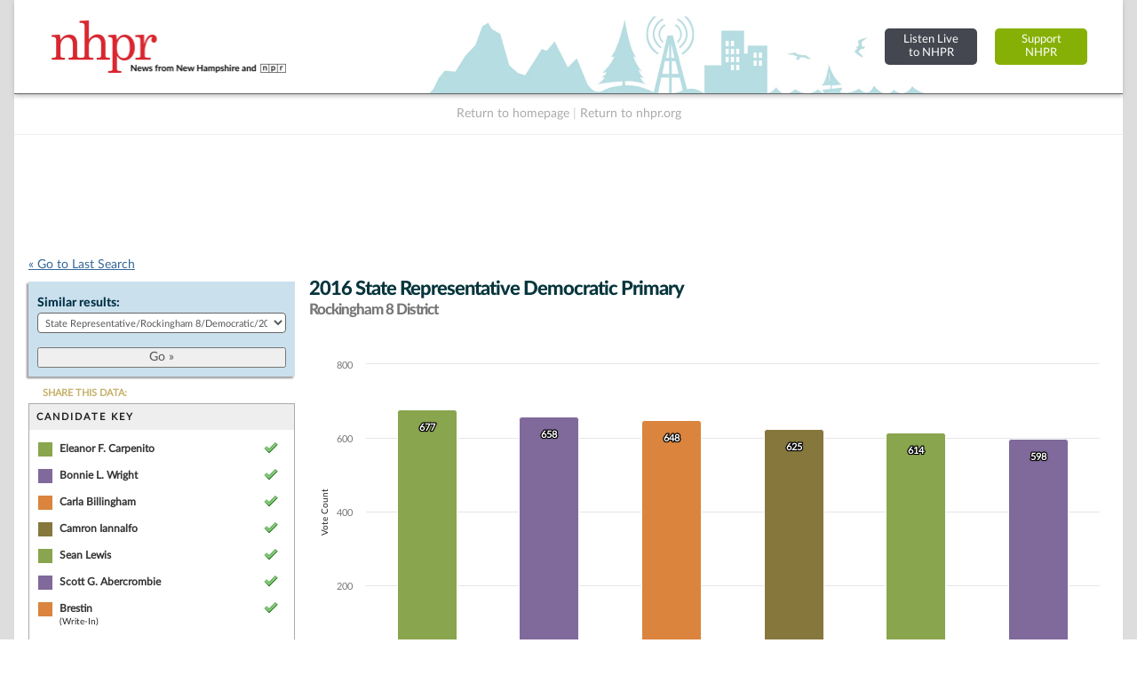

--- FILE ---
content_type: text/html; charset=UTF-8
request_url: https://nh.electionstats.com/elections/view/81262/
body_size: 21930
content:
<!DOCTYPE html PUBLIC "-//W3C//DTD XHTML+RDFa 1.0//EN" "http://www.w3.org/MarkUp/DTD/xhtml-rdfa-1.dtd">

<html xmlns="http://www.w3.org/1999/xhtml" version="XHTML+RDFa 1.0" dir="ltr" lang="en-US" xmlns:og="http://ogp.me/ns#" xmlns:fb="http://www.facebook.com/2008/fbml" class="no-js">

<head prefix="og: http://ogp.me/ns# website: http://ogp.me/ns/apps/website#">
    
    
	<title>NH Elections Database &raquo; 2016 State Representative Democratic Primary Rockingham 8 District</title>
    
    
	<meta name="twitter:card" content="summary_large_image" />
	<meta name="twitter:site" content="@nhpr" />
	<meta name="twitter:title" content="NH Elections Database &raquo; 2016 State Representative Democratic Primary Rockingham 8 District" />
	<meta name="twitter:description" content="Viewing 2016 State Representative Democratic Primary Rockingham 8 District. Candidates in this election and votes received: Eleanor F. Carpenito (17.3%), Bonnie L. Wright (16.8%), Carla Billingham (16.6%), Camron Iannalfo (16.0%), Sean Lewis (15.7%), Scott G. Abercrombie (15.3%), Brestin (0.8%), Glenn W. Stewart (0.8%), John J. Manning, Jr (0.1%), Fred Doucette (0.1%), Gary S. Azarian (0.0%), David L. Bruce (0.0%), Bob Elliott (0.0%), Arthur E. Barnes, III (0.0%), Jim Belanger (0.0%), Patrick J. Bick (0.0%), Betty I. Gay (0.0%), John Janigian (0.0%), George Kassas (0.0%), Frank McCarthy (0.0%), Patrick McDougall (0.0%), Martha Spalding (0.0%), and John J. Sytek (0.0%)." />
	<meta name="twitter:image" content="https://nh.electionstats.com/img/us_states/NH/share_thumbnail.png" />
	<meta property="fb:app_id" content="270866949612579" />
	<meta property="fb:admins" content="533737006" />
	<meta property="og:url" content="//nh.electionstats.com/elections/view/81262" />
	<meta property="og:type" content="website" />
	<meta property="og:image" content="https://nh.electionstats.com/img/us_states/NH/share_thumbnail.png" />
	<meta property="og:site_name" content="NH Elections Database" />
	<meta property="og:title" content="NH Elections Database &raquo; 2016 State Representative Democratic Primary Rockingham 8 District" />
	<meta name="description" content="Viewing 2016 State Representative Democratic Primary Rockingham 8 District. Candidates in this election and votes received: Eleanor F. Carpenito (17.3%), Bonnie L. Wright (16.8%), Carla Billingham (16.6%), Camron Iannalfo (16.0%), Sean Lewis (15.7%), Scott G. Abercrombie (15.3%), Brestin (0.8%), Glenn W. Stewart (0.8%), John J. Manning, Jr (0.1%), Fred Doucette (0.1%), Gary S. Azarian (0.0%), David L. Bruce (0.0%), Bob Elliott (0.0%), Arthur E. Barnes, III (0.0%), Jim Belanger (0.0%), Patrick J. Bick (0.0%), Betty I. Gay (0.0%), John Janigian (0.0%), George Kassas (0.0%), Frank McCarthy (0.0%), Patrick McDougall (0.0%), Martha Spalding (0.0%), and John J. Sytek (0.0%)." />
	<meta name="keywords" content="New Hampshire, elections, results, politics, database, votes, vote counts, ballot questions, data, statistics, stats, historical, candidates, governor, senator, representative, officials, government, campaign" />
	<meta property="og:description" content="Viewing 2016 State Representative Democratic Primary Rockingham 8 District. Candidates in this election and votes received: Eleanor F. Carpenito (17.3%), Bonnie L. Wright (16.8%), Carla Billingham (16.6%), Camron Iannalfo (16.0%), Sean Lewis (15.7%), Scott G. Abercrombie (15.3%), Brestin (0.8%), Glenn W. Stewart (0.8%), John J. Manning, Jr (0.1%), Fred Doucette (0.1%), Gary S. Azarian (0.0%), David L. Bruce (0.0%), Bob Elliott (0.0%), Arthur E. Barnes, III (0.0%), Jim Belanger (0.0%), Patrick J. Bick (0.0%), Betty I. Gay (0.0%), John Janigian (0.0%), George Kassas (0.0%), Frank McCarthy (0.0%), Patrick McDougall (0.0%), Martha Spalding (0.0%), and John J. Sytek (0.0%)." />
	<meta http-equiv="X-UA-Compatible" content="IE=Edge">    

<meta http-equiv="Content-Type" content="text/html; charset=utf-8" />
<link rel="shortcut icon" href="//nh.electionstats.com/img/icons/favicon.ico" />
<link rel="icon" type="image/gif" href="//nh.electionstats.com/img/icons/favicon.gif" />
  



<!-- css includes: 
jquery-ui-1.8.14
jquery.qtip
global
charts
style
error
top_bar
footer
navigation
print --> 

<link rel="stylesheet" type="text/css" href="//nh.electionstats.com/css/combined/css_combined----64696b430b8daaba5c8846c743290593--gtmdfd-2025-07-23_14-13-28.css"/>
<link rel="stylesheet" type="text/css" href="/css/us_state.css?--gtmdfd-2025-07-23_14-13-28"/>
<link rel="stylesheet" type="text/css" href="/css/us_states/NH.css?--gtmdfd-2025-07-23_14-13-28"/>
<link rel="stylesheet" type="text/css" href="/css/responsive.css?--gtmdfd-2025-07-23_14-13-28"/><style type="text/css">	.party_border_left { border-left: 4px #999 solid !important; }	.party_border_right { border-right: 4px #999 solid !important; } .republican_party .party_border_left_default {border-left: 3px #AA4643 solid !important;} .republican_party .party_border_right_default {border-right: 3px #AA4643 solid !important;}.republican_party .party_border_top_default {border-top: 3px #AA4643 solid !important;} .republican_party .party_border_bottom_default {border-bottom: 3px #AA4643 solid !important;}.republican_party .party_text_default {color: #AA4643 !important;}.republican_party .party_background_default,.republican_party.party_background_default {background-color: #AA4643 !important;color: #FFF !important;}  .republican_party .party_border_left {border-left: 3px #AA4643 solid !important;} .republican_party .party_border_right {border-right: 3px #AA4643 solid !important;}.republican_party .party_border_top {border-top: 3px #AA4643 solid !important;} .republican_party .party_border_bottom {border-bottom: 3px #AA4643 solid !important;}.republican_party .party_text {color: #AA4643 !important;}.republican_party .party_background,.republican_party.party_background {background-color: #AA4643 !important;color: #FFF !important;}  .republican_party .party_border_left_light {border-left: 3px #DBA5A4 solid !important;} .republican_party .party_border_right_light {border-right: 3px #DBA5A4 solid !important;}.republican_party .party_border_top_light {border-top: 3px #AA4643 solid !important;} .republican_party .party_border_bottom_light {border-bottom: 3px #DBA5A4 solid !important;}.republican_party .party_text_light {color: #DBA5A4 !important;}.republican_party .party_background_light,.republican_party.party_background_light {background-color: #DBA5A4 !important;}  .republican_party .party_border_left_extra_light {border-left: 3px #F3E0E0 solid !important;} .republican_party .party_border_right_extra_light {border-right: 3px #F3E0E0 solid !important;}.republican_party .party_border_top_extra_light {border-top: 3px #AA4643 solid !important;} .republican_party .party_border_bottom_extra_light {border-bottom: 3px #F3E0E0 solid !important;}.republican_party .party_text_extra_light {color: #F3E0E0 !important;}.republican_party .party_background_extra_light,.republican_party.party_background_extra_light {background-color: #F3E0E0 !important;}  .republican_party .party_border_left_super_light {border-left: 3px #F9F0F0 solid !important;} .republican_party .party_border_right_super_light {border-right: 3px #F9F0F0 solid !important;}.republican_party .party_border_top_super_light {border-top: 3px #AA4643 solid !important;} .republican_party .party_border_bottom_super_light {border-bottom: 3px #F9F0F0 solid !important;}.republican_party .party_text_super_light {color: #F9F0F0 !important;}.republican_party .party_background_super_light,.republican_party.party_background_super_light {background-color: #F9F0F0 !important;}  .republican_party .party_border_left_dark {border-left: 3px #5B2524 solid !important;} .republican_party .party_border_right_dark {border-right: 3px #5B2524 solid !important;}.republican_party .party_border_top_dark {border-top: 3px #AA4643 solid !important;} .republican_party .party_border_bottom_dark {border-bottom: 3px #5B2524 solid !important;}.republican_party .party_text_dark {color: #5B2524 !important;}.republican_party .party_background_dark,.republican_party.party_background_dark {background-color: #5B2524 !important;color: #FFF !important;}  .democratic_party .party_border_left_default {border-left: 3px #4572A7 solid !important;} .democratic_party .party_border_right_default {border-right: 3px #4572A7 solid !important;}.democratic_party .party_border_top_default {border-top: 3px #4572A7 solid !important;} .democratic_party .party_border_bottom_default {border-bottom: 3px #4572A7 solid !important;}.democratic_party .party_text_default {color: #4572A7 !important;}.democratic_party .party_background_default,.democratic_party.party_background_default {background-color: #4572A7 !important;color: #FFF !important;}  .democratic_party .party_border_left {border-left: 3px #4572A7 solid !important;} .democratic_party .party_border_right {border-right: 3px #4572A7 solid !important;}.democratic_party .party_border_top {border-top: 3px #4572A7 solid !important;} .democratic_party .party_border_bottom {border-bottom: 3px #4572A7 solid !important;}.democratic_party .party_text {color: #4572A7 !important;}.democratic_party .party_background,.democratic_party.party_background {background-color: #4572A7 !important;color: #FFF !important;}  .democratic_party .party_border_left_light {border-left: 3px #A5BDDA solid !important;} .democratic_party .party_border_right_light {border-right: 3px #A5BDDA solid !important;}.democratic_party .party_border_top_light {border-top: 3px #4572A7 solid !important;} .democratic_party .party_border_bottom_light {border-bottom: 3px #A5BDDA solid !important;}.democratic_party .party_text_light {color: #A5BDDA !important;}.democratic_party .party_background_light,.democratic_party.party_background_light {background-color: #A5BDDA !important;}  .democratic_party .party_border_left_extra_light {border-left: 3px #E1E9F2 solid !important;} .democratic_party .party_border_right_extra_light {border-right: 3px #E1E9F2 solid !important;}.democratic_party .party_border_top_extra_light {border-top: 3px #4572A7 solid !important;} .democratic_party .party_border_bottom_extra_light {border-bottom: 3px #E1E9F2 solid !important;}.democratic_party .party_text_extra_light {color: #E1E9F2 !important;}.democratic_party .party_background_extra_light,.democratic_party.party_background_extra_light {background-color: #E1E9F2 !important;}  .democratic_party .party_border_left_super_light {border-left: 3px #F0F4F9 solid !important;} .democratic_party .party_border_right_super_light {border-right: 3px #F0F4F9 solid !important;}.democratic_party .party_border_top_super_light {border-top: 3px #4572A7 solid !important;} .democratic_party .party_border_bottom_super_light {border-bottom: 3px #F0F4F9 solid !important;}.democratic_party .party_text_super_light {color: #F0F4F9 !important;}.democratic_party .party_background_super_light,.democratic_party.party_background_super_light {background-color: #F0F4F9 !important;}  .democratic_party .party_border_left_dark {border-left: 3px #253E5A solid !important;} .democratic_party .party_border_right_dark {border-right: 3px #253E5A solid !important;}.democratic_party .party_border_top_dark {border-top: 3px #4572A7 solid !important;} .democratic_party .party_border_bottom_dark {border-bottom: 3px #253E5A solid !important;}.democratic_party .party_text_dark {color: #253E5A !important;}.democratic_party .party_background_dark,.democratic_party.party_background_dark {background-color: #253E5A !important;color: #FFF !important;}  .green_party .party_border_left_default {border-left: 3px #89A54E solid !important;} .green_party .party_border_right_default {border-right: 3px #89A54E solid !important;}.green_party .party_border_top_default {border-top: 3px #89A54E solid !important;} .green_party .party_border_bottom_default {border-bottom: 3px #89A54E solid !important;}.green_party .party_text_default {color: #89A54E !important;}.green_party .party_background_default,.green_party.party_background_default {background-color: #89A54E !important;color: #FFF !important;}  .green_party .party_border_left {border-left: 3px #89A54E solid !important;} .green_party .party_border_right {border-right: 3px #89A54E solid !important;}.green_party .party_border_top {border-top: 3px #89A54E solid !important;} .green_party .party_border_bottom {border-bottom: 3px #89A54E solid !important;}.green_party .party_text {color: #89A54E !important;}.green_party .party_background,.green_party.party_background {background-color: #89A54E !important;color: #FFF !important;}  .green_party .party_border_left_light {border-left: 3px #C7D6A9 solid !important;} .green_party .party_border_right_light {border-right: 3px #C7D6A9 solid !important;}.green_party .party_border_top_light {border-top: 3px #89A54E solid !important;} .green_party .party_border_bottom_light {border-bottom: 3px #C7D6A9 solid !important;}.green_party .party_text_light {color: #C7D6A9 !important;}.green_party .party_background_light,.green_party.party_background_light {background-color: #C7D6A9 !important;}  .green_party .party_border_left_extra_light {border-left: 3px #ECF1E2 solid !important;} .green_party .party_border_right_extra_light {border-right: 3px #ECF1E2 solid !important;}.green_party .party_border_top_extra_light {border-top: 3px #89A54E solid !important;} .green_party .party_border_bottom_extra_light {border-bottom: 3px #ECF1E2 solid !important;}.green_party .party_text_extra_light {color: #ECF1E2 !important;}.green_party .party_background_extra_light,.green_party.party_background_extra_light {background-color: #ECF1E2 !important;}  .green_party .party_border_left_super_light {border-left: 3px #F5F8F1 solid !important;} .green_party .party_border_right_super_light {border-right: 3px #F5F8F1 solid !important;}.green_party .party_border_top_super_light {border-top: 3px #89A54E solid !important;} .green_party .party_border_bottom_super_light {border-bottom: 3px #F5F8F1 solid !important;}.green_party .party_text_super_light {color: #F5F8F1 !important;}.green_party .party_background_super_light,.green_party.party_background_super_light {background-color: #F5F8F1 !important;}  .green_party .party_border_left_dark {border-left: 3px #485728 solid !important;} .green_party .party_border_right_dark {border-right: 3px #485728 solid !important;}.green_party .party_border_top_dark {border-top: 3px #89A54E solid !important;} .green_party .party_border_bottom_dark {border-bottom: 3px #485728 solid !important;}.green_party .party_text_dark {color: #485728 !important;}.green_party .party_background_dark,.green_party.party_background_dark {background-color: #485728 !important;color: #FFF !important;}  .green-rainbow_party .party_border_left_default {border-left: 3px #89A54E solid !important;} .green-rainbow_party .party_border_right_default {border-right: 3px #89A54E solid !important;}.green-rainbow_party .party_border_top_default {border-top: 3px #89A54E solid !important;} .green-rainbow_party .party_border_bottom_default {border-bottom: 3px #89A54E solid !important;}.green-rainbow_party .party_text_default {color: #89A54E !important;}.green-rainbow_party .party_background_default,.green-rainbow_party.party_background_default {background-color: #89A54E !important;color: #FFF !important;}  .green-rainbow_party .party_border_left {border-left: 3px #89A54E solid !important;} .green-rainbow_party .party_border_right {border-right: 3px #89A54E solid !important;}.green-rainbow_party .party_border_top {border-top: 3px #89A54E solid !important;} .green-rainbow_party .party_border_bottom {border-bottom: 3px #89A54E solid !important;}.green-rainbow_party .party_text {color: #89A54E !important;}.green-rainbow_party .party_background,.green-rainbow_party.party_background {background-color: #89A54E !important;color: #FFF !important;}  .green-rainbow_party .party_border_left_light {border-left: 3px #C7D6A9 solid !important;} .green-rainbow_party .party_border_right_light {border-right: 3px #C7D6A9 solid !important;}.green-rainbow_party .party_border_top_light {border-top: 3px #89A54E solid !important;} .green-rainbow_party .party_border_bottom_light {border-bottom: 3px #C7D6A9 solid !important;}.green-rainbow_party .party_text_light {color: #C7D6A9 !important;}.green-rainbow_party .party_background_light,.green-rainbow_party.party_background_light {background-color: #C7D6A9 !important;}  .green-rainbow_party .party_border_left_extra_light {border-left: 3px #ECF1E2 solid !important;} .green-rainbow_party .party_border_right_extra_light {border-right: 3px #ECF1E2 solid !important;}.green-rainbow_party .party_border_top_extra_light {border-top: 3px #89A54E solid !important;} .green-rainbow_party .party_border_bottom_extra_light {border-bottom: 3px #ECF1E2 solid !important;}.green-rainbow_party .party_text_extra_light {color: #ECF1E2 !important;}.green-rainbow_party .party_background_extra_light,.green-rainbow_party.party_background_extra_light {background-color: #ECF1E2 !important;}  .green-rainbow_party .party_border_left_super_light {border-left: 3px #F5F8F1 solid !important;} .green-rainbow_party .party_border_right_super_light {border-right: 3px #F5F8F1 solid !important;}.green-rainbow_party .party_border_top_super_light {border-top: 3px #89A54E solid !important;} .green-rainbow_party .party_border_bottom_super_light {border-bottom: 3px #F5F8F1 solid !important;}.green-rainbow_party .party_text_super_light {color: #F5F8F1 !important;}.green-rainbow_party .party_background_super_light,.green-rainbow_party.party_background_super_light {background-color: #F5F8F1 !important;}  .green-rainbow_party .party_border_left_dark {border-left: 3px #485728 solid !important;} .green-rainbow_party .party_border_right_dark {border-right: 3px #485728 solid !important;}.green-rainbow_party .party_border_top_dark {border-top: 3px #89A54E solid !important;} .green-rainbow_party .party_border_bottom_dark {border-bottom: 3px #485728 solid !important;}.green-rainbow_party .party_text_dark {color: #485728 !important;}.green-rainbow_party .party_background_dark,.green-rainbow_party.party_background_dark {background-color: #485728 !important;color: #FFF !important;}  .libertarian_party .party_border_left_default {border-left: 3px #80699B solid !important;} .libertarian_party .party_border_right_default {border-right: 3px #80699B solid !important;}.libertarian_party .party_border_top_default {border-top: 3px #80699B solid !important;} .libertarian_party .party_border_bottom_default {border-bottom: 3px #80699B solid !important;}.libertarian_party .party_text_default {color: #80699B !important;}.libertarian_party .party_background_default,.libertarian_party.party_background_default {background-color: #80699B !important;color: #FFF !important;}  .libertarian_party .party_border_left {border-left: 3px #80699B solid !important;} .libertarian_party .party_border_right {border-right: 3px #80699B solid !important;}.libertarian_party .party_border_top {border-top: 3px #80699B solid !important;} .libertarian_party .party_border_bottom {border-bottom: 3px #80699B solid !important;}.libertarian_party .party_text {color: #80699B !important;}.libertarian_party .party_background,.libertarian_party.party_background {background-color: #80699B !important;color: #FFF !important;}  .libertarian_party .party_border_left_light {border-left: 3px #BEB3CC solid !important;} .libertarian_party .party_border_right_light {border-right: 3px #BEB3CC solid !important;}.libertarian_party .party_border_top_light {border-top: 3px #80699B solid !important;} .libertarian_party .party_border_bottom_light {border-bottom: 3px #BEB3CC solid !important;}.libertarian_party .party_text_light {color: #BEB3CC !important;}.libertarian_party .party_background_light,.libertarian_party.party_background_light {background-color: #BEB3CC !important;}  .libertarian_party .party_border_left_extra_light {border-left: 3px #EAE6EE solid !important;} .libertarian_party .party_border_right_extra_light {border-right: 3px #EAE6EE solid !important;}.libertarian_party .party_border_top_extra_light {border-top: 3px #80699B solid !important;} .libertarian_party .party_border_bottom_extra_light {border-bottom: 3px #EAE6EE solid !important;}.libertarian_party .party_text_extra_light {color: #EAE6EE !important;}.libertarian_party .party_background_extra_light,.libertarian_party.party_background_extra_light {background-color: #EAE6EE !important;}  .libertarian_party .party_border_left_super_light {border-left: 3px #F4F2F7 solid !important;} .libertarian_party .party_border_right_super_light {border-right: 3px #F4F2F7 solid !important;}.libertarian_party .party_border_top_super_light {border-top: 3px #80699B solid !important;} .libertarian_party .party_border_bottom_super_light {border-bottom: 3px #F4F2F7 solid !important;}.libertarian_party .party_text_super_light {color: #F4F2F7 !important;}.libertarian_party .party_background_super_light,.libertarian_party.party_background_super_light {background-color: #F4F2F7 !important;}  .libertarian_party .party_border_left_dark {border-left: 3px #3F334D solid !important;} .libertarian_party .party_border_right_dark {border-right: 3px #3F334D solid !important;}.libertarian_party .party_border_top_dark {border-top: 3px #80699B solid !important;} .libertarian_party .party_border_bottom_dark {border-bottom: 3px #3F334D solid !important;}.libertarian_party .party_text_dark {color: #3F334D !important;}.libertarian_party .party_background_dark,.libertarian_party.party_background_dark {background-color: #3F334D !important;color: #FFF !important;}  .progressive_party .party_border_left_default {border-left: 3px #89A54E solid !important;} .progressive_party .party_border_right_default {border-right: 3px #89A54E solid !important;}.progressive_party .party_border_top_default {border-top: 3px #89A54E solid !important;} .progressive_party .party_border_bottom_default {border-bottom: 3px #89A54E solid !important;}.progressive_party .party_text_default {color: #89A54E !important;}.progressive_party .party_background_default,.progressive_party.party_background_default {background-color: #89A54E !important;color: #FFF !important;}  .progressive_party .party_border_left {border-left: 3px #89A54E solid !important;} .progressive_party .party_border_right {border-right: 3px #89A54E solid !important;}.progressive_party .party_border_top {border-top: 3px #89A54E solid !important;} .progressive_party .party_border_bottom {border-bottom: 3px #89A54E solid !important;}.progressive_party .party_text {color: #89A54E !important;}.progressive_party .party_background,.progressive_party.party_background {background-color: #89A54E !important;color: #FFF !important;}  .progressive_party .party_border_left_light {border-left: 3px #C7D6A9 solid !important;} .progressive_party .party_border_right_light {border-right: 3px #C7D6A9 solid !important;}.progressive_party .party_border_top_light {border-top: 3px #89A54E solid !important;} .progressive_party .party_border_bottom_light {border-bottom: 3px #C7D6A9 solid !important;}.progressive_party .party_text_light {color: #C7D6A9 !important;}.progressive_party .party_background_light,.progressive_party.party_background_light {background-color: #C7D6A9 !important;}  .progressive_party .party_border_left_extra_light {border-left: 3px #ECF1E2 solid !important;} .progressive_party .party_border_right_extra_light {border-right: 3px #ECF1E2 solid !important;}.progressive_party .party_border_top_extra_light {border-top: 3px #89A54E solid !important;} .progressive_party .party_border_bottom_extra_light {border-bottom: 3px #ECF1E2 solid !important;}.progressive_party .party_text_extra_light {color: #ECF1E2 !important;}.progressive_party .party_background_extra_light,.progressive_party.party_background_extra_light {background-color: #ECF1E2 !important;}  .progressive_party .party_border_left_super_light {border-left: 3px #F5F8F1 solid !important;} .progressive_party .party_border_right_super_light {border-right: 3px #F5F8F1 solid !important;}.progressive_party .party_border_top_super_light {border-top: 3px #89A54E solid !important;} .progressive_party .party_border_bottom_super_light {border-bottom: 3px #F5F8F1 solid !important;}.progressive_party .party_text_super_light {color: #F5F8F1 !important;}.progressive_party .party_background_super_light,.progressive_party.party_background_super_light {background-color: #F5F8F1 !important;}  .progressive_party .party_border_left_dark {border-left: 3px #485728 solid !important;} .progressive_party .party_border_right_dark {border-right: 3px #485728 solid !important;}.progressive_party .party_border_top_dark {border-top: 3px #89A54E solid !important;} .progressive_party .party_border_bottom_dark {border-bottom: 3px #485728 solid !important;}.progressive_party .party_text_dark {color: #485728 !important;}.progressive_party .party_background_dark,.progressive_party.party_background_dark {background-color: #485728 !important;color: #FFF !important;}  .working_families_party .party_border_left_default {border-left: 3px #DB843D solid !important;} .working_families_party .party_border_right_default {border-right: 3px #DB843D solid !important;}.working_families_party .party_border_top_default {border-top: 3px #DB843D solid !important;} .working_families_party .party_border_bottom_default {border-bottom: 3px #DB843D solid !important;}.working_families_party .party_text_default {color: #DB843D !important;}.working_families_party .party_background_default,.working_families_party.party_background_default {background-color: #DB843D !important;color: #FFF !important;}  .working_families_party .party_border_left {border-left: 3px #DB843D solid !important;} .working_families_party .party_border_right {border-right: 3px #DB843D solid !important;}.working_families_party .party_border_top {border-top: 3px #DB843D solid !important;} .working_families_party .party_border_bottom {border-bottom: 3px #DB843D solid !important;}.working_families_party .party_text {color: #DB843D !important;}.working_families_party .party_background,.working_families_party.party_background {background-color: #DB843D !important;color: #FFF !important;}  .working_families_party .party_border_left_light {border-left: 3px #EBBB94 solid !important;} .working_families_party .party_border_right_light {border-right: 3px #EBBB94 solid !important;}.working_families_party .party_border_top_light {border-top: 3px #DB843D solid !important;} .working_families_party .party_border_bottom_light {border-bottom: 3px #EBBB94 solid !important;}.working_families_party .party_text_light {color: #EBBB94 !important;}.working_families_party .party_background_light,.working_families_party.party_background_light {background-color: #EBBB94 !important;}  .working_families_party .party_border_left_extra_light {border-left: 3px #F9E9DB solid !important;} .working_families_party .party_border_right_extra_light {border-right: 3px #F9E9DB solid !important;}.working_families_party .party_border_top_extra_light {border-top: 3px #DB843D solid !important;} .working_families_party .party_border_bottom_extra_light {border-bottom: 3px #F9E9DB solid !important;}.working_families_party .party_text_extra_light {color: #F9E9DB !important;}.working_families_party .party_background_extra_light,.working_families_party.party_background_extra_light {background-color: #F9E9DB !important;}  .working_families_party .party_border_left_super_light {border-left: 3px #FCF4ED solid !important;} .working_families_party .party_border_right_super_light {border-right: 3px #FCF4ED solid !important;}.working_families_party .party_border_top_super_light {border-top: 3px #DB843D solid !important;} .working_families_party .party_border_bottom_super_light {border-bottom: 3px #FCF4ED solid !important;}.working_families_party .party_text_super_light {color: #FCF4ED !important;}.working_families_party .party_background_super_light,.working_families_party.party_background_super_light {background-color: #FCF4ED !important;}  .working_families_party .party_border_left_dark {border-left: 3px #7D4516 solid !important;} .working_families_party .party_border_right_dark {border-right: 3px #7D4516 solid !important;}.working_families_party .party_border_top_dark {border-top: 3px #DB843D solid !important;} .working_families_party .party_border_bottom_dark {border-bottom: 3px #7D4516 solid !important;}.working_families_party .party_text_dark {color: #7D4516 !important;}.working_families_party .party_background_dark,.working_families_party.party_background_dark {background-color: #7D4516 !important;color: #FFF !important;}  .independent_party .party_border_left_default {border-left: 3px #DB843D solid !important;} .independent_party .party_border_right_default {border-right: 3px #DB843D solid !important;}.independent_party .party_border_top_default {border-top: 3px #DB843D solid !important;} .independent_party .party_border_bottom_default {border-bottom: 3px #DB843D solid !important;}.independent_party .party_text_default {color: #DB843D !important;}.independent_party .party_background_default,.independent_party.party_background_default {background-color: #DB843D !important;color: #FFF !important;}  .independent_party .party_border_left {border-left: 3px #DB843D solid !important;} .independent_party .party_border_right {border-right: 3px #DB843D solid !important;}.independent_party .party_border_top {border-top: 3px #DB843D solid !important;} .independent_party .party_border_bottom {border-bottom: 3px #DB843D solid !important;}.independent_party .party_text {color: #DB843D !important;}.independent_party .party_background,.independent_party.party_background {background-color: #DB843D !important;color: #FFF !important;}  .independent_party .party_border_left_light {border-left: 3px #EBBB94 solid !important;} .independent_party .party_border_right_light {border-right: 3px #EBBB94 solid !important;}.independent_party .party_border_top_light {border-top: 3px #DB843D solid !important;} .independent_party .party_border_bottom_light {border-bottom: 3px #EBBB94 solid !important;}.independent_party .party_text_light {color: #EBBB94 !important;}.independent_party .party_background_light,.independent_party.party_background_light {background-color: #EBBB94 !important;}  .independent_party .party_border_left_extra_light {border-left: 3px #F9E9DB solid !important;} .independent_party .party_border_right_extra_light {border-right: 3px #F9E9DB solid !important;}.independent_party .party_border_top_extra_light {border-top: 3px #DB843D solid !important;} .independent_party .party_border_bottom_extra_light {border-bottom: 3px #F9E9DB solid !important;}.independent_party .party_text_extra_light {color: #F9E9DB !important;}.independent_party .party_background_extra_light,.independent_party.party_background_extra_light {background-color: #F9E9DB !important;}  .independent_party .party_border_left_super_light {border-left: 3px #FCF4ED solid !important;} .independent_party .party_border_right_super_light {border-right: 3px #FCF4ED solid !important;}.independent_party .party_border_top_super_light {border-top: 3px #DB843D solid !important;} .independent_party .party_border_bottom_super_light {border-bottom: 3px #FCF4ED solid !important;}.independent_party .party_text_super_light {color: #FCF4ED !important;}.independent_party .party_background_super_light,.independent_party.party_background_super_light {background-color: #FCF4ED !important;}  .independent_party .party_border_left_dark {border-left: 3px #7D4516 solid !important;} .independent_party .party_border_right_dark {border-right: 3px #7D4516 solid !important;}.independent_party .party_border_top_dark {border-top: 3px #DB843D solid !important;} .independent_party .party_border_bottom_dark {border-bottom: 3px #7D4516 solid !important;}.independent_party .party_text_dark {color: #7D4516 !important;}.independent_party .party_background_dark,.independent_party.party_background_dark {background-color: #7D4516 !important;color: #FFF !important;}  .general_party .party_border_left_default {border-left: 3px #222222 solid !important;} .general_party .party_border_right_default {border-right: 3px #222222 solid !important;}.general_party .party_border_top_default {border-top: 3px #222222 solid !important;} .general_party .party_border_bottom_default {border-bottom: 3px #222222 solid !important;}.general_party .party_text_default {color: #222222 !important;}.general_party .party_background_default,.general_party.party_background_default {background-color: #222222 !important;color: #FFF !important;}  .general_party .party_border_left {border-left: 3px #222222 solid !important;} .general_party .party_border_right {border-right: 3px #222222 solid !important;}.general_party .party_border_top {border-top: 3px #222222 solid !important;} .general_party .party_border_bottom {border-bottom: 3px #222222 solid !important;}.general_party .party_text {color: #222222 !important;}.general_party .party_background,.general_party.party_background {background-color: #222222 !important;color: #FFF !important;}  .general_party .party_border_left_light {border-left: 3px #BFBFBF solid !important;} .general_party .party_border_right_light {border-right: 3px #BFBFBF solid !important;}.general_party .party_border_top_light {border-top: 3px #222222 solid !important;} .general_party .party_border_bottom_light {border-bottom: 3px #BFBFBF solid !important;}.general_party .party_text_light {color: #BFBFBF !important;}.general_party .party_background_light,.general_party.party_background_light {background-color: #BFBFBF !important;}  .general_party .party_border_left_extra_light {border-left: 3px #E9E9E9 solid !important;} .general_party .party_border_right_extra_light {border-right: 3px #E9E9E9 solid !important;}.general_party .party_border_top_extra_light {border-top: 3px #222222 solid !important;} .general_party .party_border_bottom_extra_light {border-bottom: 3px #E9E9E9 solid !important;}.general_party .party_text_extra_light {color: #E9E9E9 !important;}.general_party .party_background_extra_light,.general_party.party_background_extra_light {background-color: #E9E9E9 !important;}  .general_party .party_border_left_super_light {border-left: 3px #F4F4F4 solid !important;} .general_party .party_border_right_super_light {border-right: 3px #F4F4F4 solid !important;}.general_party .party_border_top_super_light {border-top: 3px #222222 solid !important;} .general_party .party_border_bottom_super_light {border-bottom: 3px #F4F4F4 solid !important;}.general_party .party_text_super_light {color: #F4F4F4 !important;}.general_party .party_background_super_light,.general_party.party_background_super_light {background-color: #F4F4F4 !important;}  .general_party .party_border_left_dark {border-left: 3px #633C14 solid !important;} .general_party .party_border_right_dark {border-right: 3px #633C14 solid !important;}.general_party .party_border_top_dark {border-top: 3px #222222 solid !important;} .general_party .party_border_bottom_dark {border-bottom: 3px #633C14 solid !important;}.general_party .party_text_dark {color: #633C14 !important;}.general_party .party_background_dark,.general_party.party_background_dark {background-color: #633C14 !important;color: #FFF !important;}  .democratic_republican_party .party_border_left_default {border-left: 3px #80699B solid !important;} .democratic_republican_party .party_border_right_default {border-right: 3px #80699B solid !important;}.democratic_republican_party .party_border_top_default {border-top: 3px #80699B solid !important;} .democratic_republican_party .party_border_bottom_default {border-bottom: 3px #80699B solid !important;}.democratic_republican_party .party_text_default {color: #80699B !important;}.democratic_republican_party .party_background_default,.democratic_republican_party.party_background_default {background-color: #80699B !important;color: #FFF !important;}  .democratic_republican_party .party_border_left {border-left: 3px #80699B solid !important;} .democratic_republican_party .party_border_right {border-right: 3px #80699B solid !important;}.democratic_republican_party .party_border_top {border-top: 3px #80699B solid !important;} .democratic_republican_party .party_border_bottom {border-bottom: 3px #80699B solid !important;}.democratic_republican_party .party_text {color: #80699B !important;}.democratic_republican_party .party_background,.democratic_republican_party.party_background {background-color: #80699B !important;color: #FFF !important;}  .democratic_republican_party .party_border_left_light {border-left: 3px #BEB3CC solid !important;} .democratic_republican_party .party_border_right_light {border-right: 3px #BEB3CC solid !important;}.democratic_republican_party .party_border_top_light {border-top: 3px #80699B solid !important;} .democratic_republican_party .party_border_bottom_light {border-bottom: 3px #BEB3CC solid !important;}.democratic_republican_party .party_text_light {color: #BEB3CC !important;}.democratic_republican_party .party_background_light,.democratic_republican_party.party_background_light {background-color: #BEB3CC !important;}  .democratic_republican_party .party_border_left_extra_light {border-left: 3px #EAE6EE solid !important;} .democratic_republican_party .party_border_right_extra_light {border-right: 3px #EAE6EE solid !important;}.democratic_republican_party .party_border_top_extra_light {border-top: 3px #80699B solid !important;} .democratic_republican_party .party_border_bottom_extra_light {border-bottom: 3px #EAE6EE solid !important;}.democratic_republican_party .party_text_extra_light {color: #EAE6EE !important;}.democratic_republican_party .party_background_extra_light,.democratic_republican_party.party_background_extra_light {background-color: #EAE6EE !important;}  .democratic_republican_party .party_border_left_super_light {border-left: 3px #F4F2F7 solid !important;} .democratic_republican_party .party_border_right_super_light {border-right: 3px #F4F2F7 solid !important;}.democratic_republican_party .party_border_top_super_light {border-top: 3px #80699B solid !important;} .democratic_republican_party .party_border_bottom_super_light {border-bottom: 3px #F4F2F7 solid !important;}.democratic_republican_party .party_text_super_light {color: #F4F2F7 !important;}.democratic_republican_party .party_background_super_light,.democratic_republican_party.party_background_super_light {background-color: #F4F2F7 !important;}  .democratic_republican_party .party_border_left_dark {border-left: 3px #3F334D solid !important;} .democratic_republican_party .party_border_right_dark {border-right: 3px #3F334D solid !important;}.democratic_republican_party .party_border_top_dark {border-top: 3px #80699B solid !important;} .democratic_republican_party .party_border_bottom_dark {border-bottom: 3px #3F334D solid !important;}.democratic_republican_party .party_text_dark {color: #3F334D !important;}.democratic_republican_party .party_background_dark,.democratic_republican_party.party_background_dark {background-color: #3F334D !important;color: #FFF !important;}  .democratic-republican_party .party_border_left_default {border-left: 3px #80699B solid !important;} .democratic-republican_party .party_border_right_default {border-right: 3px #80699B solid !important;}.democratic-republican_party .party_border_top_default {border-top: 3px #80699B solid !important;} .democratic-republican_party .party_border_bottom_default {border-bottom: 3px #80699B solid !important;}.democratic-republican_party .party_text_default {color: #80699B !important;}.democratic-republican_party .party_background_default,.democratic-republican_party.party_background_default {background-color: #80699B !important;color: #FFF !important;}  .democratic-republican_party .party_border_left {border-left: 3px #80699B solid !important;} .democratic-republican_party .party_border_right {border-right: 3px #80699B solid !important;}.democratic-republican_party .party_border_top {border-top: 3px #80699B solid !important;} .democratic-republican_party .party_border_bottom {border-bottom: 3px #80699B solid !important;}.democratic-republican_party .party_text {color: #80699B !important;}.democratic-republican_party .party_background,.democratic-republican_party.party_background {background-color: #80699B !important;color: #FFF !important;}  .democratic-republican_party .party_border_left_light {border-left: 3px #BEB3CC solid !important;} .democratic-republican_party .party_border_right_light {border-right: 3px #BEB3CC solid !important;}.democratic-republican_party .party_border_top_light {border-top: 3px #80699B solid !important;} .democratic-republican_party .party_border_bottom_light {border-bottom: 3px #BEB3CC solid !important;}.democratic-republican_party .party_text_light {color: #BEB3CC !important;}.democratic-republican_party .party_background_light,.democratic-republican_party.party_background_light {background-color: #BEB3CC !important;}  .democratic-republican_party .party_border_left_extra_light {border-left: 3px #EAE6EE solid !important;} .democratic-republican_party .party_border_right_extra_light {border-right: 3px #EAE6EE solid !important;}.democratic-republican_party .party_border_top_extra_light {border-top: 3px #80699B solid !important;} .democratic-republican_party .party_border_bottom_extra_light {border-bottom: 3px #EAE6EE solid !important;}.democratic-republican_party .party_text_extra_light {color: #EAE6EE !important;}.democratic-republican_party .party_background_extra_light,.democratic-republican_party.party_background_extra_light {background-color: #EAE6EE !important;}  .democratic-republican_party .party_border_left_super_light {border-left: 3px #F4F2F7 solid !important;} .democratic-republican_party .party_border_right_super_light {border-right: 3px #F4F2F7 solid !important;}.democratic-republican_party .party_border_top_super_light {border-top: 3px #80699B solid !important;} .democratic-republican_party .party_border_bottom_super_light {border-bottom: 3px #F4F2F7 solid !important;}.democratic-republican_party .party_text_super_light {color: #F4F2F7 !important;}.democratic-republican_party .party_background_super_light,.democratic-republican_party.party_background_super_light {background-color: #F4F2F7 !important;}  .democratic-republican_party .party_border_left_dark {border-left: 3px #3F334D solid !important;} .democratic-republican_party .party_border_right_dark {border-right: 3px #3F334D solid !important;}.democratic-republican_party .party_border_top_dark {border-top: 3px #80699B solid !important;} .democratic-republican_party .party_border_bottom_dark {border-bottom: 3px #3F334D solid !important;}.democratic-republican_party .party_text_dark {color: #3F334D !important;}.democratic-republican_party .party_background_dark,.democratic-republican_party.party_background_dark {background-color: #3F334D !important;color: #FFF !important;}  .democratic_libertarian_party .party_border_left_default {border-left: 3px #80699B solid !important;} .democratic_libertarian_party .party_border_right_default {border-right: 3px #80699B solid !important;}.democratic_libertarian_party .party_border_top_default {border-top: 3px #80699B solid !important;} .democratic_libertarian_party .party_border_bottom_default {border-bottom: 3px #80699B solid !important;}.democratic_libertarian_party .party_text_default {color: #80699B !important;}.democratic_libertarian_party .party_background_default,.democratic_libertarian_party.party_background_default {background-color: #80699B !important;color: #FFF !important;}  .democratic_libertarian_party .party_border_left {border-left: 3px #80699B solid !important;} .democratic_libertarian_party .party_border_right {border-right: 3px #80699B solid !important;}.democratic_libertarian_party .party_border_top {border-top: 3px #80699B solid !important;} .democratic_libertarian_party .party_border_bottom {border-bottom: 3px #80699B solid !important;}.democratic_libertarian_party .party_text {color: #80699B !important;}.democratic_libertarian_party .party_background,.democratic_libertarian_party.party_background {background-color: #80699B !important;color: #FFF !important;}  .democratic_libertarian_party .party_border_left_light {border-left: 3px #BEB3CC solid !important;} .democratic_libertarian_party .party_border_right_light {border-right: 3px #BEB3CC solid !important;}.democratic_libertarian_party .party_border_top_light {border-top: 3px #80699B solid !important;} .democratic_libertarian_party .party_border_bottom_light {border-bottom: 3px #BEB3CC solid !important;}.democratic_libertarian_party .party_text_light {color: #BEB3CC !important;}.democratic_libertarian_party .party_background_light,.democratic_libertarian_party.party_background_light {background-color: #BEB3CC !important;}  .democratic_libertarian_party .party_border_left_extra_light {border-left: 3px #EAE6EE solid !important;} .democratic_libertarian_party .party_border_right_extra_light {border-right: 3px #EAE6EE solid !important;}.democratic_libertarian_party .party_border_top_extra_light {border-top: 3px #80699B solid !important;} .democratic_libertarian_party .party_border_bottom_extra_light {border-bottom: 3px #EAE6EE solid !important;}.democratic_libertarian_party .party_text_extra_light {color: #EAE6EE !important;}.democratic_libertarian_party .party_background_extra_light,.democratic_libertarian_party.party_background_extra_light {background-color: #EAE6EE !important;}  .democratic_libertarian_party .party_border_left_super_light {border-left: 3px #F4F2F7 solid !important;} .democratic_libertarian_party .party_border_right_super_light {border-right: 3px #F4F2F7 solid !important;}.democratic_libertarian_party .party_border_top_super_light {border-top: 3px #80699B solid !important;} .democratic_libertarian_party .party_border_bottom_super_light {border-bottom: 3px #F4F2F7 solid !important;}.democratic_libertarian_party .party_text_super_light {color: #F4F2F7 !important;}.democratic_libertarian_party .party_background_super_light,.democratic_libertarian_party.party_background_super_light {background-color: #F4F2F7 !important;}  .democratic_libertarian_party .party_border_left_dark {border-left: 3px #3F334D solid !important;} .democratic_libertarian_party .party_border_right_dark {border-right: 3px #3F334D solid !important;}.democratic_libertarian_party .party_border_top_dark {border-top: 3px #80699B solid !important;} .democratic_libertarian_party .party_border_bottom_dark {border-bottom: 3px #3F334D solid !important;}.democratic_libertarian_party .party_text_dark {color: #3F334D !important;}.democratic_libertarian_party .party_background_dark,.democratic_libertarian_party.party_background_dark {background-color: #3F334D !important;color: #FFF !important;}  .republican_libertarian_party .party_border_left_default {border-left: 3px #80699B solid !important;} .republican_libertarian_party .party_border_right_default {border-right: 3px #80699B solid !important;}.republican_libertarian_party .party_border_top_default {border-top: 3px #80699B solid !important;} .republican_libertarian_party .party_border_bottom_default {border-bottom: 3px #80699B solid !important;}.republican_libertarian_party .party_text_default {color: #80699B !important;}.republican_libertarian_party .party_background_default,.republican_libertarian_party.party_background_default {background-color: #80699B !important;color: #FFF !important;}  .republican_libertarian_party .party_border_left {border-left: 3px #80699B solid !important;} .republican_libertarian_party .party_border_right {border-right: 3px #80699B solid !important;}.republican_libertarian_party .party_border_top {border-top: 3px #80699B solid !important;} .republican_libertarian_party .party_border_bottom {border-bottom: 3px #80699B solid !important;}.republican_libertarian_party .party_text {color: #80699B !important;}.republican_libertarian_party .party_background,.republican_libertarian_party.party_background {background-color: #80699B !important;color: #FFF !important;}  .republican_libertarian_party .party_border_left_light {border-left: 3px #BEB3CC solid !important;} .republican_libertarian_party .party_border_right_light {border-right: 3px #BEB3CC solid !important;}.republican_libertarian_party .party_border_top_light {border-top: 3px #80699B solid !important;} .republican_libertarian_party .party_border_bottom_light {border-bottom: 3px #BEB3CC solid !important;}.republican_libertarian_party .party_text_light {color: #BEB3CC !important;}.republican_libertarian_party .party_background_light,.republican_libertarian_party.party_background_light {background-color: #BEB3CC !important;}  .republican_libertarian_party .party_border_left_extra_light {border-left: 3px #EAE6EE solid !important;} .republican_libertarian_party .party_border_right_extra_light {border-right: 3px #EAE6EE solid !important;}.republican_libertarian_party .party_border_top_extra_light {border-top: 3px #80699B solid !important;} .republican_libertarian_party .party_border_bottom_extra_light {border-bottom: 3px #EAE6EE solid !important;}.republican_libertarian_party .party_text_extra_light {color: #EAE6EE !important;}.republican_libertarian_party .party_background_extra_light,.republican_libertarian_party.party_background_extra_light {background-color: #EAE6EE !important;}  .republican_libertarian_party .party_border_left_super_light {border-left: 3px #F4F2F7 solid !important;} .republican_libertarian_party .party_border_right_super_light {border-right: 3px #F4F2F7 solid !important;}.republican_libertarian_party .party_border_top_super_light {border-top: 3px #80699B solid !important;} .republican_libertarian_party .party_border_bottom_super_light {border-bottom: 3px #F4F2F7 solid !important;}.republican_libertarian_party .party_text_super_light {color: #F4F2F7 !important;}.republican_libertarian_party .party_background_super_light,.republican_libertarian_party.party_background_super_light {background-color: #F4F2F7 !important;}  .republican_libertarian_party .party_border_left_dark {border-left: 3px #3F334D solid !important;} .republican_libertarian_party .party_border_right_dark {border-right: 3px #3F334D solid !important;}.republican_libertarian_party .party_border_top_dark {border-top: 3px #80699B solid !important;} .republican_libertarian_party .party_border_bottom_dark {border-bottom: 3px #3F334D solid !important;}.republican_libertarian_party .party_text_dark {color: #3F334D !important;}.republican_libertarian_party .party_background_dark,.republican_libertarian_party.party_background_dark {background-color: #3F334D !important;color: #FFF !important;}  .other_party .party_border_left_default {border-left: 3px #86773C solid !important;} .other_party .party_border_right_default {border-right: 3px #86773C solid !important;}.other_party .party_border_top_default {border-top: 3px #86773C solid !important;} .other_party .party_border_bottom_default {border-bottom: 3px #86773C solid !important;}.other_party .party_text_default {color: #86773C !important;}.other_party .party_background_default,.other_party.party_background_default {background-color: #86773C !important;color: #FFF !important;}  .other_party .party_border_left {border-left: 3px #86773C solid !important;} .other_party .party_border_right {border-right: 3px #86773C solid !important;}.other_party .party_border_top {border-top: 3px #86773C solid !important;} .other_party .party_border_bottom {border-bottom: 3px #86773C solid !important;}.other_party .party_text {color: #86773C !important;}.other_party .party_background,.other_party.party_background {background-color: #86773C !important;color: #FFF !important;}  .other_party .party_border_left_light {border-left: 3px #D8CEA7 solid !important;} .other_party .party_border_right_light {border-right: 3px #D8CEA7 solid !important;}.other_party .party_border_top_light {border-top: 3px #86773C solid !important;} .other_party .party_border_bottom_light {border-bottom: 3px #D8CEA7 solid !important;}.other_party .party_text_light {color: #D8CEA7 !important;}.other_party .party_background_light,.other_party.party_background_light {background-color: #D8CEA7 !important;}  .other_party .party_border_left_extra_light {border-left: 3px #F2EFE1 solid !important;} .other_party .party_border_right_extra_light {border-right: 3px #F2EFE1 solid !important;}.other_party .party_border_top_extra_light {border-top: 3px #86773C solid !important;} .other_party .party_border_bottom_extra_light {border-bottom: 3px #F2EFE1 solid !important;}.other_party .party_text_extra_light {color: #F2EFE1 !important;}.other_party .party_background_extra_light,.other_party.party_background_extra_light {background-color: #F2EFE1 !important;}  .other_party .party_border_left_super_light {border-left: 3px #F9F8F0 solid !important;} .other_party .party_border_right_super_light {border-right: 3px #F9F8F0 solid !important;}.other_party .party_border_top_super_light {border-top: 3px #86773C solid !important;} .other_party .party_border_bottom_super_light {border-bottom: 3px #F9F8F0 solid !important;}.other_party .party_text_super_light {color: #F9F8F0 !important;}.other_party .party_background_super_light,.other_party.party_background_super_light {background-color: #F9F8F0 !important;}  .other_party .party_border_left_dark {border-left: 3px #584F27 solid !important;} .other_party .party_border_right_dark {border-right: 3px #584F27 solid !important;}.other_party .party_border_top_dark {border-top: 3px #86773C solid !important;} .other_party .party_border_bottom_dark {border-bottom: 3px #584F27 solid !important;}.other_party .party_text_dark {color: #584F27 !important;}.other_party .party_background_dark,.other_party.party_background_dark {background-color: #584F27 !important;color: #FFF !important;}  .yes_party .party_border_left_default {border-left: 3px #89A54E solid !important;} .yes_party .party_border_right_default {border-right: 3px #89A54E solid !important;}.yes_party .party_border_top_default {border-top: 3px #89A54E solid !important;} .yes_party .party_border_bottom_default {border-bottom: 3px #89A54E solid !important;}.yes_party .party_text_default {color: #89A54E !important;}.yes_party .party_background_default,.yes_party.party_background_default {background-color: #89A54E !important;color: #FFF !important;}  .yes_party .party_border_left {border-left: 3px #89A54E solid !important;} .yes_party .party_border_right {border-right: 3px #89A54E solid !important;}.yes_party .party_border_top {border-top: 3px #89A54E solid !important;} .yes_party .party_border_bottom {border-bottom: 3px #89A54E solid !important;}.yes_party .party_text {color: #89A54E !important;}.yes_party .party_background,.yes_party.party_background {background-color: #89A54E !important;color: #FFF !important;}  .yes_party .party_border_left_light {border-left: 3px #C7D6A9 solid !important;} .yes_party .party_border_right_light {border-right: 3px #C7D6A9 solid !important;}.yes_party .party_border_top_light {border-top: 3px #89A54E solid !important;} .yes_party .party_border_bottom_light {border-bottom: 3px #C7D6A9 solid !important;}.yes_party .party_text_light {color: #C7D6A9 !important;}.yes_party .party_background_light,.yes_party.party_background_light {background-color: #C7D6A9 !important;}  .yes_party .party_border_left_extra_light {border-left: 3px #ECF1E2 solid !important;} .yes_party .party_border_right_extra_light {border-right: 3px #ECF1E2 solid !important;}.yes_party .party_border_top_extra_light {border-top: 3px #89A54E solid !important;} .yes_party .party_border_bottom_extra_light {border-bottom: 3px #ECF1E2 solid !important;}.yes_party .party_text_extra_light {color: #ECF1E2 !important;}.yes_party .party_background_extra_light,.yes_party.party_background_extra_light {background-color: #ECF1E2 !important;}  .yes_party .party_border_left_super_light {border-left: 3px #F5F8F1 solid !important;} .yes_party .party_border_right_super_light {border-right: 3px #F5F8F1 solid !important;}.yes_party .party_border_top_super_light {border-top: 3px #89A54E solid !important;} .yes_party .party_border_bottom_super_light {border-bottom: 3px #F5F8F1 solid !important;}.yes_party .party_text_super_light {color: #F5F8F1 !important;}.yes_party .party_background_super_light,.yes_party.party_background_super_light {background-color: #F5F8F1 !important;}  .yes_party .party_border_left_dark {border-left: 3px #485728 solid !important;} .yes_party .party_border_right_dark {border-right: 3px #485728 solid !important;}.yes_party .party_border_top_dark {border-top: 3px #89A54E solid !important;} .yes_party .party_border_bottom_dark {border-bottom: 3px #485728 solid !important;}.yes_party .party_text_dark {color: #485728 !important;}.yes_party .party_background_dark,.yes_party.party_background_dark {background-color: #485728 !important;color: #FFF !important;}  .no_party .party_border_left_default {border-left: 3px #A47D7C solid !important;} .no_party .party_border_right_default {border-right: 3px #A47D7C solid !important;}.no_party .party_border_top_default {border-top: 3px #A47D7C solid !important;} .no_party .party_border_bottom_default {border-bottom: 3px #A47D7C solid !important;}.no_party .party_text_default {color: #A47D7C !important;}.no_party .party_background_default,.no_party.party_background_default {background-color: #A47D7C !important;color: #FFF !important;}  .no_party .party_border_left {border-left: 3px #A47D7C solid !important;} .no_party .party_border_right {border-right: 3px #A47D7C solid !important;}.no_party .party_border_top {border-top: 3px #A47D7C solid !important;} .no_party .party_border_bottom {border-bottom: 3px #A47D7C solid !important;}.no_party .party_text {color: #A47D7C !important;}.no_party .party_background,.no_party.party_background {background-color: #A47D7C !important;color: #FFF !important;}  .no_party .party_border_left_light {border-left: 3px #CBB5B4 solid !important;} .no_party .party_border_right_light {border-right: 3px #CBB5B4 solid !important;}.no_party .party_border_top_light {border-top: 3px #A47D7C solid !important;} .no_party .party_border_bottom_light {border-bottom: 3px #CBB5B4 solid !important;}.no_party .party_text_light {color: #CBB5B4 !important;}.no_party .party_background_light,.no_party.party_background_light {background-color: #CBB5B4 !important;}  .no_party .party_border_left_extra_light {border-left: 3px #EEE6E6 solid !important;} .no_party .party_border_right_extra_light {border-right: 3px #EEE6E6 solid !important;}.no_party .party_border_top_extra_light {border-top: 3px #A47D7C solid !important;} .no_party .party_border_bottom_extra_light {border-bottom: 3px #EEE6E6 solid !important;}.no_party .party_text_extra_light {color: #EEE6E6 !important;}.no_party .party_background_extra_light,.no_party.party_background_extra_light {background-color: #EEE6E6 !important;}  .no_party .party_border_left_super_light {border-left: 3px #CCCCCC solid !important;} .no_party .party_border_right_super_light {border-right: 3px #CCCCCC solid !important;}.no_party .party_border_top_super_light {border-top: 3px #A47D7C solid !important;} .no_party .party_border_bottom_super_light {border-bottom: 3px #CCCCCC solid !important;}.no_party .party_text_super_light {color: #CCCCCC !important;}.no_party .party_background_super_light,.no_party.party_background_super_light {background-color: #CCCCCC !important;}  .no_party .party_border_left_dark {border-left: 3px #4B3534 solid !important;} .no_party .party_border_right_dark {border-right: 3px #4B3534 solid !important;}.no_party .party_border_top_dark {border-top: 3px #A47D7C solid !important;} .no_party .party_border_bottom_dark {border-bottom: 3px #4B3534 solid !important;}.no_party .party_text_dark {color: #4B3534 !important;}.no_party .party_background_dark,.no_party.party_background_dark {background-color: #4B3534 !important;color: #FFF !important;} </style>

<!-- js includes: 
jquery-1.12.5-sec.min
$.ajaxPrefilter( function( s ) { if ( s.crossDomain ) { s.contents.script = false; }} );
jquery-ui-1.13.2.min
$.browser={ msie: ( navigator.appName == 'Microsoft Internet Explorer') ? true : false };
highcharts-11.2.0/highcharts
highcharts-11.2.0/accessibility
jquery-bbq/jquery.ba-bbq.min
jquery.cookie
datatables-1.10.25/js/jquery.dataTables.min
datatables-1.10.25/js/dataTables.jqueryui.min
jquery.fixedTableHeader.min
jquery.qtip.min
jquery.scrollTo-min
jquery.sortElements
jquery.sortTableColumns
modernizr.custom.24613
global --> 

<script type="text/javascript" src="//nh.electionstats.com/js/combined/js_combined----0f5d04fab82d4fa7341460860f6b9350--gtmdfd-2025-07-23_14-13-28.js"></script> 

 <!-- For IE (any version) -->

<!--[if IE]>
	
<link rel="stylesheet" type="text/css" href="/css/style_IE_only.css"/><![endif]-->

<!-- For IE8 or older -->

<!--[if lt IE 9]>
    
<script type="text/javascript" src="/js/css3-mediaqueries.js"></script>    
  
   <style type="text/css">
     canvas, header, nav, section, article, aside, footer { display:block; }
   </style>
   
<![endif]-->
    

<!-- For IE7 or older -->

<!--[if lte IE 7]>
	
<link rel="stylesheet" type="text/css" href="/css/style_IE7-_only.css"/>
<script type="text/javascript" src="/js/json2.js"></script><![endif]-->


<!-- For IE6 or older :: transparent PNGs -->

<!--[if lte IE 6]>
 
 
<script type="text/javascript" src="/js/supersleight-min.js"></script>
<![endif]-->

   
<script type="text/javascript">
 
		
		function historyListPush(h,url,limit) {
			if(!h || typeof h == "undefined") {
				h = {0: location.href};	
			} 
			
			var length = $.jsonLength(h);  
			
			if(location.href != h[length-1]) {
				h[length] = url;
				
				// Limit of [var limit] items
				if(length >= limit) {
					var h_new = {};
					$.each(h, function(k,v) {
						if(k == 0) { return true; } // continue
						h_new[k-1] = v;
					});
					h = h_new;
				}
			}	
			return h;
			
		} // END function
		
		(function( $ ) {
		  $.jsonLength = function(obj) {
			n = 0;
			
			if(!obj) { return n; }
			
			jQuery.each(obj, function(i, val) {
			  n++;
			});
			
			return n;
		
		  };
		})( jQuery );

		 
		// History 
		// Holds this plus the last 2 pages visited
		if($.cookie) {
			$.cookie.json = true;
			
			var h 		= $.cookie("history");
			
			
			
			hist = historyListPush(h,location.href,3);
			 
			//console.log(h);
	 
			
			// Re-save cookie
			$.removeCookie("history", { path:"/" });
			$.cookie("history", h, { expires: 1, domain:".nh.electionstats.com", path:"/" });	
			
			// Now add to search history if applicable
			if(location.href.indexOf("/search") > -1) {
				var search_history  = $.cookie("search_history");
				
				if(typeof search_history == "undefined") { 
					search_history = {}; 
				}
				search_history = historyListPush(search_history,location.href,3);
				
				//console.log(search_history);
				
				// Re-save cookie
				$.removeCookie("search_history", { path:"/" });
				$.cookie("search_history", search_history, { expires: 1, domain:".nh.electionstats.com", path:"/" });	
				
				 
			}
			
		}
		
		
		// Globals
		MapsRegistry = [];
		
		/**
		 * called by google_maps_init()
		 */
		function google_maps_init_each_in_registry() {
		 
			$.each(MapsRegistry,function(k,v) {
				var fn 		= window[v];
				var sel 	= String("#"+v+" > .map_canvas").replace("gmap_init_","");
				var canvas  = $(sel);
				//console.log(sel);
				if(canvas.length && canvas.html().length < 1 && typeof fn === "function") {	
					fn();	
					//console.log("fired...");
				}
			});
		}
		
		/**
		 * Init each map (coupled with MapHelper)
		 * Calls another function google_maps_init_each_in_registry()
		 * after checking for necessary JS dependencies
		 */ 
		function google_maps_init() {
			 
			var src_maplabels 	   = "//nh.electionstats.com/js/google-maplabel.js";
			var src_canvas_for_ie  = "//nh.electionstats.com/js/excanvas.compiled.js";
			var src_canvas_text_for_ie  = "//nh.electionstats.com/js/canvas.text.js";
			
			// If browser does NOT have canvas HTML5, then first load that shiv library (IE8-)
			if(!Modernizr.canvas) { 
				$.getScript(src_canvas_for_ie, function() {
					$.getScript(src_canvas_text_for_ie, function() {
						$.getScript(src_maplabels, function() { google_maps_init_each_in_registry(); });
					});
				});
			} else {
				// Add in library for map labels, and upon the script loading, fire the rest of the init routine.
				$.getScript(src_maplabels, function() { google_maps_init_each_in_registry(); });
			
			}
			
		}
		
	 
  
 
 $(document).ready( function() {
  // Document Ready JS
 
			 
    		// Follow the mouse
		    $('body').mousemove(function(e) { return trackMouse(e); });
		  
		    // TO DO: ensure the divs move w mouse when page scrolls.
		    // But this not working??
		    //$(window).scroll(function(e) { return trackMouse(e); });
			
			// Global variable
			no_mouse_loader = false; // you can block the mouse loader if you have another loader elsewhere.  Just set this to true.
			
			// Tooltips
			if(typeof qtip_init == 'function') {
			
			    qtip_init($); // in global.js
			}
			
			// Forms
			if($('.formTable')) {
				
				// Automatically add classes to form elements for easier DOM manipulation
				$('.formTable :input[type=text]').addClass('text');
				$('.formTable :input[type=password]').addClass('text');
				$('.formTable :input[type=submit]').addClass('submit');
				
				$('.formTable :input:not(input[type=submit])').focus(function() {
					$(this).addClass('focus');
				});
				$('.formTable :input:not(input[type=submit])').blur(function() {
					$(this).removeClass('focus');
				});	
			}
			
			window.setTimeout(function() {
				// Fixed table headers (stick to top of viewport if scroll past them)
				if($('.fixed_table_header') && $('.fixed_table_header').length) {
                    $('.fixed_table_header').fixedtableheader({ 
                        highlightrow: true 
                    }); 
				}
			}, 500);
			
			
			// Activate sortable columns on the elec/bq view table
			$('#content_wrapper .fixed_table_header').sortTableColumns({
				columnsToExclude: 'th.granularity_ward,th.granularity_precinct', // dont sort ward,pct
				rowsToExclude: 'tr.total, tr.precinct',
				columnsToFilter: 'th:nth-child(1)', // text filtering on locality
				beforeSort: function() { 
					show_mouse_loader(); 
					
				},
				afterSort: function() { 
					 
					if(typeof placeAllLocalityDetails == 'function') {
						placeAllLocalityDetails('table#precinct_data');	
					}
					 
					hide_mouse_loader(); 
				},
				insertFilterInto: '.for_table .text_filter_cell'
				
			  //title: 			  'Click to sort'	
			});
			
			
			// DataTables footer style fix (hackish)
			$('.dataTables_wrapper .ui-widget-header:last-child > .dataTables_info').css({
				marginTop: '0px',
				fontWeight: 'normal',
				fontStyle: 'italic',
				marginBottom: '0px'
			});
			
	 
		 
		 });
</script>

  

<meta name="viewport" content="width=device-width, initial-scale=1">

<!--// Trackers: NH //-->
<script>
  (function(i,s,o,g,r,a,m){i['GoogleAnalyticsObject']=r;i[r]=i[r]||function(){
  (i[r].q=i[r].q||[]).push(arguments)},i[r].l=1*new Date();a=s.createElement(o),
  m=s.getElementsByTagName(o)[0];a.async=1;a.src=g;m.parentNode.insertBefore(a,m)
  })(window,document,'script','//www.google-analytics.com/analytics.js','ga');

  ga('create', 'UA-916662-1', 'auto');
  ga('send', 'pageview');

</script>

<script>
  // Dependent on GA tracker init code above
  
  ga('create', 'UA-26891945-6', 'auto', {'name':'ElStatsNH'});
  ga('ElStatsNH.send', 'pageview');

</script>

  
  
    <!--// MailChimp Email Signup //-->
  <!-- ElStats: removed per client request 12/20/2022
        <script type="text/javascript" src="//s3.amazonaws.com/downloads.mailchimp.com/js/signup-forms/popup/embed.js" data-dojo-config="usePlainJson: true, isDebug: false"></script><script type="text/javascript">require(["mojo/signup-forms/Loader"], function(L) { L.start({"baseUrl":"mc.us8.list-manage.com","uuid":"1bd4a4be042e9a35e4398b6a5","lid":"46405d836f"}) })</script>
  -->


  <!--// Google DFP //-->

  <script type='text/javascript'>
    var googletag = googletag || {};
    googletag.cmd = googletag.cmd || [];
    (function() {
      var gads = document.createElement('script');
      gads.async = true;
      gads.type = 'text/javascript';
      var useSSL = 'https:' == document.location.protocol;
      gads.src = (useSSL ? 'https:' : 'http:') +
          '//www.googletagservices.com/tag/js/gpt.js';
      var node = document.getElementsByTagName('script')[0];
      node.parentNode.insertBefore(gads, node);
    })();
  </script>

  <script type='text/javascript'>
    googletag.cmd.push(function() {
      googletag.defineSlot('/1206000/election_stats', [[728, 90], [320, 50]], 'div-gpt-ad-1451500447205-0').addService(googletag.pubads());
      googletag.pubads().enableSingleRequest();
      googletag.enableServices();
    });
  </script>




</head>

 
  

<body  class="controller_elections action_view us_state us_state_NH">

    
	
	
    
<!-- Facebook JS -->
<div id="fb-root"></div>

<script type="text/javascript">
  window.fbAsyncInit = function() {
    FB.init({
      appId      : '270866949612579',
      channelURL : '//nh.electionstats.com/about/facebook_channel', // Channel File
      status     : true, // check login status
      cookie     : true, // enable cookies to allow the server to access the session
      oauth      : true, // enable OAuth 2.0
      xfbml      : true  // parse XFBML
    });

    // Additional initialization code here
    
		
		  };
</script>
<script type="text/javascript">
  (function(d){
     var js, id = 'facebook-jssdk'; if (d.getElementById(id)) {return;}
     js = d.createElement('script'); js.id = id; js.async = true;
     js.src = "//connect.facebook.net/en_US/all.js";
     d.getElementsByTagName('head')[0].appendChild(js);
   }(document));
</script>
        
	
    <div id="page_wrapper">
    
        <!-- Global Header in Default Layout -->
           <div id="top_bar_wrapper">
    <div class="inner"> 
		
                 <div class="banner_top">
          <div class="left"><a href="http://nhpr.org/topic/state-democracy"><img class="spacer" src="//nh.electionstats.com/img/spacer.gif" alt="Return to Homepage" /><span class="site-title">NH Elections Database</span></a></div>
          <div class="right">
<div><a id="nhpr-player" href="http://nhpr.org/">Listen Live<br />to NHPR</a></div>
<div><a target="_blank" href="http://nhpr.org/support">Support<br />NHPR</a></div>

<script>
   $('#nhpr-player').on('click', function() {
	NewWindow($(this).attr('href'),'NHPR Player',865,700,true,true);
	return false;
   });
</script></div>
          <div class="clear">&nbsp;</div>
         </div>


        
<div class="navigation_main"><a href="/">Return to homepage</a> <span style="color: #CCC">|</span> <a href="http://nhpr.org/">Return to nhpr.org</a></div>

        
         <div class="utility_bar">
        
            <div class="item logo">
                          
             <a class="logo" href="/"><img alt="NH Elections Database" src="//nh.electionstats.com/img/us_states/NH/logo_large.png" onerror="if (this.src != '//nh.electionstats.com/img/us_states/EX/logo_large.png') this.src = '//nh.electionstats.com/img/us_states/EX/logo_large.png';" /></a>
             
            </div>
            <div class="item admin_title">
                         </div>
            <div class="item admin_visit_links">
            
            </div>
            
            
            
        
			<div class="clear">&nbsp;</div>
         </div> <!--// END div.utility_bar //-->



         <div class="clear">&nbsp;</div>

                
  </div>
 </div>

   

<!-- Google DFP ad unit -->
<div class="ad-unit ad-pos-top ad-size-728-90 ">
    <!-- /1206000/election_stats -->
    <div id='div-gpt-ad-1451500447205-0'>
        <script type='text/javascript'>
            googletag.cmd.push(function() { googletag.display('div-gpt-ad-1451500447205-0'); });
        </script>
    </div>
</div>


        
        
        
        
        <div id="content_wrapper" role="main">
            
            
            <!-- View in Default Layout -->
            <!-- View/Elections/view -->
<script type="text/javascript">




$(document).ready(function() {

	// BQ summary formatting
	$('body.controller_ballotquestions.action_view .one-fourth .text_wrapper table').attr('cellspacing','0px');
	
	
    // #/% toggle
	$('.toolbar').on('click', 'a.number_or_percent', function() {
		
		if(!$(this).hasClass('selected')) {
			show_mouse_loader();
			
			this1 = $(this);
			
			window.setTimeout(function() { 
				this1.siblings('a').removeClass('selected');
				this1.addClass('selected');
				toggleNumericalContents('table#precinct_data td','number_','percent_');
				hide_mouse_loader();
			}, 50);
		}
	});


    // Election detail expand/collapse toggles
    $("body").off("click", "table#precinct_data a.expand_toggle");
    $("body").on("click", "table#precinct_data a.expand_toggle", function() {
        var m_id = $(this).parents("tr.m_item").attr("id");
        m_id     = m_id.replace("locality-id-","");
        toggleLocalityDetails(m_id,$(this));
    });
	
	
	// This is creating issues on initial page load in IE7/8
	//if($('#empty_chart')) { $('#empty_chart').css({width:$('#precinct_data').width()+'px'}); }
	
	
	
	
	// Array of all elections on this page
	election_data = {};

	
election_data[81262] = {Election:{"id":"81262","votesmart_id":"","name":"","state":"NH","election_event_id":"0","office_id":"8","district_id":"24915","is_special":"","is_vacancy":"","is_no_candidates":"","n_seats":"9","party_primary":"Democratic","runoff":"","date":"2016-09-13","year":"2016","n_total_votes":"3913","n_blank_votes":"0","n_spoiled_votes":"0","n_no_preference_votes":"0","n_all_other_votes":"19","status":"published","data_audit_progress":"","n_data_audit_failures":"0","is_safe_to_publish":"1","source_file_id":"1282","source_file_name":"","source_page_start":"0","source_page_end":"","proofread_file_id":"1283","proofread_page_start":"0","proofread_page_end":"","created_at":"2017-01-17 01:48:44"}};		
		responsiveTable();	
		
		
		// Map
		$("body").on("click", "a#view_map", function() {
			toggleMap(81262,$(this));
			return false;
		});	
		
		// Map for drill-down
		$("body").on("click", "a.view_sub_map", function() {
			toggleSubMap(81262,$(this));
			return false;
		});	
		
		 
	// TO DO: create a button that will reveal all precincts at once
	// If there are a ton of them, then create a longer interval btw requests.
	/**
	delay = 0;
	$.each($(".precinct_data a.expand_toggle"),function(k,v) {
		delay = delay + 500;
		console.log(delay);
		window.setTimeout(function(){ v.click(); },delay);
		
		//if(delay> 400000) { return false; }
	});
	**/
	
}); // END document ready


	
	
	table_min_width			 = null; 
	
	// Responsive layout:
	// With every viewport resize, if viewport is > 960:
	// match the chart width to table width if the chart is wider than the table.
	$(window).resize(function() { responsiveTable(); });
	
	
	
	
	/**
	 * toggleMap
	 */
	function toggleMap(id,link_elem) {
		var map_elem = $('#map_of_returns');
		
		
		if(map_elem.length && !map_elem.is(':visible')) {
			map_elem.slideDown(800);
			link_elem.html(link_elem.html().replace(/Map this/g,'Hide map for this'));
			$.scrollTo( '#map_of_returns', 800);
			
		}
		else if(map_elem.length && map_elem.is(':visible')) {
			map_elem.slideUp(800);
			link_elem.html(link_elem.html().replace(/Hide map for this/g,'Map this'));
		}
		else {
			$.ajaxSetup({context: {link_elem: link_elem }});
			$.get(link_elem.attr('href'),{},function(data) {
				
				var html = '<div id="map_of_returns" style=" ">'+data+'</div>';
				$('#map_anchor').after(html);
				$('#map_of_returns').slideDown(800);
				
				matchChartToTableWidth();
				link_elem.html(link_elem.html().replace(/Map this/g,'Hide map for this'));
				$.scrollTo( '#map_of_returns', 800); 
		
			});
		}
		
	}
	
	/**
	 * toggleSubMap
	 * map slides over the main map for a drill-down view
	 */
	function toggleSubMap(id,link_elem) {
		var mid = null;
		
		if(link_elem && link_elem.length) {
			var mid 	 = link_elem.attr('id').replace('link-to-map-for-mid-','');
		}
		
		// Hide all existing in DOM
		$('#map_of_returns .sub_map').fadeOut(500);
		
		if(!mid) { return; }
		
		
		var map_elem = $('#map-for-mid-'+mid);
		
		
		if(map_elem.length && !map_elem.is(':visible')) {
			map_elem.fadeIn(500);
			//link_elem.html(link_elem.html().replace(/Map this/g,'Hide map for this'));
		}
		else if(map_elem.length && map_elem.is(':visible')) {
			map_elem.fadeOut(500);
			//link_elem.html(link_elem.html().replace(/Hide map for this/g,'Map this'));
		}
		else {
			$.ajaxSetup({context: {mid: mid, link_elem: link_elem }});
			$.get(link_elem.attr('href'),{},function(data) {
				
				var html = '<div id="map-for-mid-'+mid+'" class="sub_map" style=" ">'+data+'</div>';
				
				link_elem.closest('#map_of_returns').prepend(html);
				$('#map-for-mid-'+mid+' .map_wrapper .map_title').append('<a class="close" href="javascript:toggleSubMap(null,null);">x</a>');
				$('#map-for-mid-'+mid).fadeIn(500);
				
				//link_elem.html(link_elem.html().replace(/Map this/g,'Hide map for this'));
		
			});
		}
	}


function matchChartToTableWidth() {
	var w_table = $("#precinct_data").width();
	var chart = $(".three-fourth.precinct_results div.chart_wrapper");	
				   			
	if(chart && chart.width() != w_table) {
		chart.width(w_table);
	}
	// Also match map, if exists
	var map = $('#map_of_returns');
	if(map.length && map.width() != w_table) {
		map.width(w_table);	
	}
	// Also match pre-table toolbar, if exists
	var toolbar = $('.for_table');
	if(toolbar.length && toolbar.width() != w_table) {
		toolbar.width(w_table);	
	}
}

/**
 * Precinct table will jump down and stretch to full width if it is too wide for the 3/4 column.
 * Also, th sort icons will disappear if width is too small
 */
function responsiveTable() {
	var column_table_container   = $('.three-fourth.search_results');
	var table					 = $('#precinct_data');
	var overflow_table_container = $('.single-column.search_results.precinct_results > .inner');
	var chart 					 = $(".three-fourth.precinct_results div.chart_wrapper");
	 
	var w_compare 				 = null;
	
	// If table in column
	if(column_table_container.find('#precinct_data').length) {
		
		// Move table to full width, and turn off chart size matching
		if(table.width() > column_table_container.width()) {
		
			// Move toolbar too
			$('div.for_table').appendTo(overflow_table_container);
			
			table_min_width = table.width(); 
			table.appendTo(overflow_table_container);
			chart.width('auto');
			table.width('100%');
			
			// Table horizontal scrollbar if too wide even for full-width page
			if(table.width() > $('body').width()) {
				//console.log('table wider than body');
				table.css({	
					display: "block",
					'overflow-x': 'auto'
				});
			}
			else {
				table.css({	display: "table" });	
			}
			
		} else {
			matchChartToTableWidth(); 	
		}
	}
	// If table in overflow
	else if(overflow_table_container.find('#precinct_data').length) {
		w_compare = table_min_width? table_min_width: table.width(); 
		 
		// Move table back to column and re-run chart width matching
		if(w_compare <= column_table_container.width()) {
			
			// Move toolbar too
			$('div.for_table').appendTo(column_table_container);
			
			table.appendTo(column_table_container);
			
			// Remove table horizontal scrollbar trigger
			table.css({	
				display: "table",
    			'overflow-x': 'auto'
			});
			
			matchChartToTableWidth();
				
		} 
	}
	
	if($('#fixedtableheader0').length) {
		$('#fixedtableheader0').css({width: table.width()});	
	}
	
	/* If table too narrow, remove sort column icons bc they collide w label text */
	var sort_icons = table.find('th span.ui-icon');
	if(sort_icons.length) {
		
		if(table.width() > 800) { sort_icons.show(); }
		else { sort_icons.hide(); }	
	}
}

				
function closeAllLocalityDetails(selector) {
	 
	var table = $(selector);
	if(!table.length) { return false; }
	table.find('tr').each(function(k,e) {
		var e = $(e);
		 
		if(!e.attr('id')) { return; }
		
		var m_id     = e.attr('id').replace("locality-id-","");
		var rows = e.siblings('.precinct-for-'+m_id);
    
    	// Is visible?  Collapse.
    	if(rows.length && rows.is(':visible')) { 
			toggleLocalityDetails(m_id,e.find('a.expand_toggle'));
		};
	});
}
function placeAllLocalityDetails(selector) {
	var table = $(selector);
	if(!table.length) { return false; }
	table.find('tr').each(function(k,e) {
		var e = $(e);
		 
		if(!e.attr('id')) { return; }
		
		var m_id     = e.attr('id').replace("locality-id-","");
		var rows = e.siblings('.precinct-for-'+m_id);
    
    	// Are precinct rows detached from muni parent?  Correct them.
    	if(rows.length) { 
			if(!e.next('.precinct-for-'+m_id).length) {
				e.after(rows);
			}
		};
	});
}
function toggleLocalityDetails(m_id,switch_element) {
    var table = switch_element.parents('table.precinct_data');
	var e_id = null;
	$.each(table.attr('class').split(' '),function(k,v) {
		e_id = v.replace('election-id-','');
		if(e_id.length < v.length) { return false; }
	});
	 
    var target = switch_element.parents('tr#locality-id-'+m_id);
    var label_more = 'More &raquo;';
	var label_less = 'Less &laquo;'; 
	var candidate_classes = [];
	
    candidate_classes = {"48298":"democratic_party","56065":"democratic_party","56063":"democratic_party","36185":"democratic_party","56064":"democratic_party","56062":"democratic_party","56066":"democratic_party","47780":"democratic_party","36180":"democratic_party","36178":"democratic_party","36175":"democratic_party","36625":"democratic_party","36179":"democratic_party","36176":"democratic_party","35951":"democratic_party","36635":"democratic_party","56067":"democratic_party","56068":"democratic_party","56069":"democratic_party","35701":"democratic_party","37204":"democratic_party","36632":"democratic_party","36183":"democratic_party"}    
    var rows = target.siblings('.precinct-for-'+m_id);
    
    // Is visible?  Collapse.
    if(rows.length && rows.is(':visible')) {
        rows.hide();
        target.css({fontWeight:'normal'});
        switch_element.html(label_more);
    }
    
    // If not visible but in the DOM, place next to the parent, then show.
    else if(rows.length && !rows.is(':visible')) {
        target.css({fontWeight:'bold'});
		if(!target.next('.precinct-for-'+m_id).length) {
			target.after(rows);
		}
        rows.show("fade",{}, 200);
        switch_element.html(label_less);
    }
    // If not visible AND not in the DOM, then pull from server.
    else {
        loadingRows(switch_element);
        
		// Set up AJAX call
		
		var post_data = {id:e_id, locality_id: m_id};
		
		// This sends the post data to the server
		$.ajaxSetup({
			// Use the 'context' key to pass in variables to the AJAX callback.
			context:{ e_id: e_id, m_id:m_id, switch_element:switch_element,target:target,label_more:label_more,label_less:label_less, candidate_classes: candidate_classes } 
		});
		
				var req_url = "/elections/getElectionLocalityData/"+post_data.id+"/"+post_data.locality_id+"/0/json";
		
        $.get(req_url, {}, function(data){ return insert_precinct_rows_into_table(data, target, e_id, m_id, switch_element,label_more, label_less, candidate_classes, "Election"); });
		
    }  // END else{}
} // END function

  
block_loader_until = '';

function loadingRows(next_to_element) {
        no_mouse_loader = true;
		var loader = $(next_to_element).siblings('div.loader');
        if(new Date().getTime() > block_loader_until) {
                //message = typeof(message) == "undefined" ? "Please wait...": message;
                //loader.find(".message").html(message);
                
				loader.show("fade",{}, 200);	
        }
}
function endLoadingRows(next_to_element) {
        var loader = $(next_to_element).siblings('div.loader');
        if(loader.is(":visible")) {
                loader.hide("fade",{}, 150);
                
                block_loader_until = new Date().getTime() + 1000;	
        }
		no_mouse_loader = false; // allow mouse loader
       
}
    

/**
 * insert_precinct_rows_into_table
 * AJAX callback
 *
 */
function insert_precinct_rows_into_table(data, target, e_id, m_id, switch_element,label_more, label_less, candidate_classes, model) {
             
	 	
	data = safeParseJSON(data);
	
	var html = '';
	
	
	
	if(data.length) {
			
						
			var primary_colors		    = ["#89A54E","#80699B","#DB843D","#86773C"];
			var colors_default_to_light = {"#AA4643":"#F3E0E0","#4572A7":"#E1E9F2","#89A54E":"#ECF1E2","#80699B":"#EAE6EE","#DB843D":"#F9E9DB","#222222":"#E9E9E9","#86773C":"#F2EFE1"};
			
			html   	   = '';
			var audits = null;
			
			var showed_alert = false;
			
			var is_show_percentage = false;
			
			var np = $('.toolbar a.number_or_percent');
			is_show_percentage = (np.length && $(np[1]).hasClass('selected'))? true: false;
			
			$.each(data,function(k,v) {
				
				
				var ep_str  = 'ElectionToPrecinct';
				var cep_str = 'CandidateToElectionToPrecinct';
				
				if(model == 'BallotQuestion') {
					ep_str  = 'BallotQuestionToPrecinct';
					cep_str = 'BallotQuestionToPrecinct';
					
					var y = v[ep_str].n_yes_votes * 1;
					var n = v[ep_str].n_no_votes * 1;
					
					 
					v.CandidateToElectionToPrecinct = {
						n_yes_votes:{id: v[ep_str].id, n_yes_votes: y, pct_yes_votes: v[ep_str].pct_yes_votes, is_winner: 0, candidate_id: 0},
						n_no_votes:{id: v[ep_str].id, n_no_votes: n, pct_no_votes: v[ep_str].pct_no_votes, is_winner: 0, candidate_id: 0}
					};
					
					if(y != n) {
						if(y > n) { v.CandidateToElectionToPrecinct.n_yes_votes.is_winner = 1; }
						else { v.CandidateToElectionToPrecinct.n_no_votes.is_winner = 1; }

											}
				}
				
				 
				var is_audit_failure = false;
				var row_class 	     = 'precinct precinct-for-'+m_id;
				var is_admin		 = false;
				 
								  
				
				var wn = v.Precinct.ward_number;
				var pn = v.Precinct.precinct_number;
				
				if(wn == wn*1) { wn = wn*1; }
				if(pn == pn*1) { pn = pn*1; }
				if(!wn) { wn = '-'; }
				
				html += "\n"+'<tr id="precinct-id-'+v.Precinct.id+'" class="'+row_class+' is_long_precinct_name" style="display: none;">';
				
				 
								
				var wd_pct_label = (wn == '-'? '': wn+' - ')+pn;
				
				 var wd_pct_label = '&nbsp;&nbsp;Ward '+wn; 				
				html += '<td class="text first location_border" colspan="3">'+wd_pct_label+'</td>';
							
				  
				n_candidates   = 0;
				var n_color	   = 0;
				var vote_count = vote_pct = null;
				var yn = null;
				
				
		
				$.each(v.CandidateToElectionToPrecinct,function(k1,v1) {
					
					n_candidates++;
					
					model == 'BallotQuestion'? yn = (k1.search('n_yes')>-1? 'yes':'no'): '';
					
					var td_class   = '';
					var div_class  = '';
					var content    = '';
					
					var color_attr = '';
					
										if(election_data[e_id]['Election']['party_primary']) {
						 color_attr = ' style="background-color: '+colors_default_to_light[primary_colors[n_color]]+' !important;"';
						 n_color++;
						 if(typeof primary_colors[n_color] == 'undefined') { n_color = 0; }
					}
										
					if((v1.is_winner*1)) { 
						 if(v1.candidate_id in candidate_classes) {
							td_class += candidate_classes[v1.candidate_id]; 
						 }
						 td_class  +=  ' party_background_extra_light winner '+(model == 'BallotQuestion'? yn+'_party': 'candidate-id-'+v1.candidate_id);
						 div_class = 'party_background_extra_light';
						 
					} else {
						color_attr = '';	
					}
					
					vote_count = $.trim(model=='Election'? v1.n_votes: v1['n_'+yn+'_votes']);
					vote_pct   = $.trim(model=='Election'? v1.pct_candidate_votes: v1['pct_'+yn+'_votes']);
					
					 
					content = number_format(vote_count);
					
					if(is_show_percentage) {
						content = number_format(vote_pct*100,1)+'%'
					}
					
					if(is_admin) { // OLD: if(is_audit_failure)
						content = createEditableField(cep_str, (model=='Election'? 'n_votes': k1) ,v1.id,content);	
					}
					 
					td_class += ' number_'+vote_count+' percent_'+vote_pct.replace('.','-');
					if(typeof v1.is_failure != "undefined" && v1.is_failure*1) {
						td_class += ' data_audit_has_failures';	
					}
					html += '<td class="'+td_class+'" '+color_attr+'><div class="party_background_extra_light" '+color_attr+'>'+content+'</div></td>';
				});
				 
				td_class = '';
				
				// No candidates
				if(!n_candidates) {
					html += '<td class=""><div class="party_background_extra_light">-</div></td>';
				}
				
                var offices_having_blank = [];
                var offices_having_no_preference = [];
				var offices_having_spoiled = [];
				
				$.each({"n_all_other_votes":"All Others","n_no_preference_votes":"No Preference","n_blank_votes":"Blanks","n_spoiled_votes":"Spoiled","n_total_votes":"Total Votes Cast"}, function(k1,v1) {
					//console.log(k1);
					
					// n_no_preference will be null for any non-Presidential election
					if(k1 in v[ep_str] && v[ep_str][k1] != null) {
						var oid = election_data[e_id]['Election']['office_id'] * 1;
				
						if(k1 == 'n_no_preference_votes' && (offices_having_no_preference !== true && offices_having_no_preference.indexOf(oid) == -1) ) {
							 
							 return true; // same as continue;
						}
						else if(k1 == 'n_spoiled_votes' && (offices_having_spoiled !== true && offices_having_spoiled.indexOf(oid) == -1) ) {
							 
							 return true; // same as continue;
						}
                        else if(k1 == 'n_blank_votes' && (offices_having_blank !== true && offices_having_blank.indexOf(oid) == -1) ) {

                            return true; // same as continue;
                        }
						
						content = number_format(v[ep_str][k1]*1);
						
						if(is_admin) { // OLD: if(is_audit_failure)
							content = createEditableField(ep_str,k1,v[ep_str]['id'],content);	
						}
						 
						html += '<td>'+content+ '</td>';
					}
				});
				 
				html += '</tr>';
			}); // END each(data)
			
			
			target.css({fontWeight:'bold'});
			
			target.after(html);
			
			 			
						
			$(".precinct-for-"+m_id).show("fade",{}, 200);
			switch_element.html(label_less);
			endLoadingRows(switch_element);
			
	  } else {
		// some error handling?
	  }
 

}
	
</script> 



<div class="one-fourth">
 <div class="inner">
 
 <div class="back">
 	
<a role="navigation" id="back_button2" href="/elections/">&laquo; Go Back</a>
<span id="back_button_space_sep">&nbsp;</span>
<a role="navigation" id="back_button" class="back" href="/elections/">&laquo; Go Back</a>

<script type="text/javascript">
 	function set_back_button(elem,use_search_history) {
		
		use_search_history = default_arg(false, use_search_history);
		
		var h 	   			 = $.cookie('history');
		var h_length		 = $.jsonLength(h); 
		
		var search_history   = $.cookie('search_history');
		var filter 		     = '/elections/search';
		
		
		// If no history, use some defaults
		if( (!h || h_length < 2) && (!search_history || !use_search_history)) {
			
			if(document.referrer.indexOf(window.location.hostname) != -1) {
				elem.attr('href', document.referrer);

				sel = '#'+elem.attr('id');

				$('body').on('click', sel, function(e) {
					parent.history.back();
					return false;
				});
			}
			else {
				elem.attr('href',filter);
				elem.html('&laquo; Go to Search Page');
                elem.attr('aria-label', 'Go to Search Page')
			}
		}
		
		// Else if history, then use the last search
		else {
			var url = '';
			
		    var url_winner = filter;
			
			// Last URL in the search history
			if(search_history) {
				$.each(search_history,function(k,v) {
					url_winner = v;
				});
				
		    }
		    
			
			var referer = url_winner;
			elem.attr('href', referer);
				
		}
		
		if(elem.attr('href').indexOf('/search') != -1) {
			elem.html('&laquo; Go to Last Search');
            elem.attr('aria-label', 'Go to Last Search')
		}
		
		if(elem.siblings('.back').length) {
			if(elem.siblings('.back').attr('href') == elem.attr('href') || elem.siblings('.back').text() == elem.text()) {
				elem.remove();	
			}
		}
	}
	
	// Run
	set_back_button($('#back_button'),true);
	set_back_button($('#back_button2'),false);
	if(!$('#back_button2').length) { $('span#back_button_space_sep').remove(); }
</script>
 
  </div>
 
 <div class="search_controls">
  <div class="inner">
 	  
      
	<div role="navigation" aria-label="Election Jump List" id="jump_list_search_results"></div>
	
	<script type="text/javascript">
       var filter = '/elections/search';
	   var url 	  = append = '';
	   var search_history = $.cookie('search_history');
	   if(search_history) {
			$.each(search_history,function(k,v) {
				 
				url = v;
				 
			});
			if(url) {
				var append = url.split('/search')[1]; // named params
				append.substr(0,1) == '/'? append = append.substr(1): '';
			}
	   }
	   
	   $.get('/elections/jump_list/81262/'+append,{},function(data) {
		  $('#jump_list_search_results').html(data); 
	   });
    </script>      

	   
	  <span id="flash_from_js_21232"></span>

<script type="text/javascript">


  //$.cookie.defaults.path   = '/';
  //$.cookie.defaults.domain = '.nh.electionstats.com';
  
  // Not working (from Cake Cookie component)
  //var msg = $.cookie('CakeCookie[Flash][message]');
  //var key = $.cookie('CakeCookie[Flash][key]');
  
  
   
  //console.log(document.cookie);
  
  
  var msg = $.cookie('elstats_flash_message');
  var key = $.cookie('elstats_flash_key');
  
  if(msg) {
	key = $.trim(key.replace(/"/g,''));
	msg = msg.replace(/^"/,'').replace(/"$/,'');
	
	//.replace(/'/g, "\\'")
	
	var data = '<div class="flash-message-21232 flash-message '+key+'" id="'+key+'">'+msg+'</div>';
	$('#flash_from_js_21232').after(data);
	
	// Optional: jQueryUI effects
	if(msg.search(/denied/i) > -1) {
		$('#'+key+'.flash-message-21232').delay(5000).fadeOut();
	}
	
	if(key == 'flash_error_fixed_to_top') {
		window.setTimeout(function() { $('#'+key).fadeOut(3000); }, 10000);
	}
	
	
	// Now delete them.  (this was set from AccessComponent::setFlash())
	$.removeCookie('elstats_flash_message',{domain:'.nh.electionstats.com',path:'/'});
	$.removeCookie('elstats_flash_key',{domain:'.nh.electionstats.com',path:'/'});
	
	// Not working (from Cake Cookie component)
	//$.removeCookie('CakeCookie[Flash][message]',{domain:'.nh.electionstats.com',path:'/'});
	//$.removeCookie('CakeCookie[Flash][key]',{domain:'.nh.electionstats.com',path:'/'});
	
	
	 
	//console.log('after flash:');
    //console.log(document.cookie);
	
  }
  
  
  /**
  $.post('/flash_from_js/',{},function(data) {
	  if(data) {
		  $('#flash_from_ajax_21232').after(data);
	  }
  });
  **/
</script>
 
	  
  </div>
 </div> <!-- END div.search_controls -->
 
  
 
 <!-- AddThis Button BEGIN -->
<div id="add_this_wrapper">
  <div class="addthis_toolbox addthis_default_style ">
    <a class="label">SHARE THIS DATA:</a>
     
        <a class="addthis_button_preferred_1"></a>
        <a class="addthis_button_preferred_2"></a>
        <a class="addthis_button_preferred_3"></a>
        <a class="addthis_button_preferred_4"></a>
        <a class="addthis_button_compact"></a>
        <a class="addthis_counter addthis_bubble_style"></a>
    
    
  </div>
</div>

<script type="text/javascript">
  	 $(document).ready( function() {
  	 	var addthis_block = '<scri'+'pt type="text/javascript" src="//s7.addthis.com/js/250/addthis_widget.js#pubid=ra-4e9135e22c9593e6"></scr'+'ipt>';
	    $('#add_this_wrapper').after(addthis_block);
		
	 });
</script>
  
<!-- AddThis Button END -->

   
  
		<div class="candidate_key">
		 <div class="title">Candidate Key</div>
		 <div class="inner">

				<div class="item democratic_party winner">
					<div class="swatch party_background" style="background-color:#89A54E !important;">&nbsp;</div>
					<div class="candidate one_line"><span class="display_name "><a href="/candidates/view/Eleanor-F-Carpenito">Eleanor F. Carpenito</a></span>
						<br/>
						
					</div>
					
					<div class="clear">&nbsp;</div>
				</div>

				<div class="item democratic_party winner">
					<div class="swatch party_background" style="background-color:#80699B !important;">&nbsp;</div>
					<div class="candidate one_line"><span class="display_name "><a href="/candidates/view/Bonnie-L-Wright">Bonnie L. Wright</a></span>
						<br/>
						
					</div>
					
					<div class="clear">&nbsp;</div>
				</div>

				<div class="item democratic_party winner">
					<div class="swatch party_background" style="background-color:#DB843D !important;">&nbsp;</div>
					<div class="candidate one_line"><span class="display_name "><a href="/candidates/view/Carla-Billingham">Carla Billingham</a></span>
						<br/>
						
					</div>
					
					<div class="clear">&nbsp;</div>
				</div>

				<div class="item democratic_party winner">
					<div class="swatch party_background" style="background-color:#86773C !important;">&nbsp;</div>
					<div class="candidate one_line"><span class="display_name "><a href="/candidates/view/Camron-Iannalfo">Camron Iannalfo</a></span>
						<br/>
						
					</div>
					
					<div class="clear">&nbsp;</div>
				</div>

				<div class="item democratic_party winner">
					<div class="swatch party_background" style="background-color:#89A54E !important;">&nbsp;</div>
					<div class="candidate one_line"><span class="display_name "><a href="/candidates/view/Sean-Lewis">Sean Lewis</a></span>
						<br/>
						
					</div>
					
					<div class="clear">&nbsp;</div>
				</div>

				<div class="item democratic_party winner">
					<div class="swatch party_background" style="background-color:#80699B !important;">&nbsp;</div>
					<div class="candidate one_line"><span class="display_name "><a href="/candidates/view/Scott-G-Abercrombie">Scott G. Abercrombie</a></span>
						<br/>
						
					</div>
					
					<div class="clear">&nbsp;</div>
				</div>

				<div class="item democratic_party winner">
					<div class="swatch party_background" style="background-color:#DB843D !important;">&nbsp;</div>
					<div class="candidate one_line"><span class="display_name "><a href="/candidates/view/Brestin">Brestin</a></span>
						<br/>
						 <span class="party write_in">(Write-In)</span>
					</div>
					
					<div class="clear">&nbsp;</div>
				</div>

				<div class="item democratic_party winner">
					<div class="swatch party_background" style="background-color:#86773C !important;">&nbsp;</div>
					<div class="candidate one_line"><span class="display_name "><a href="/candidates/view/Glenn-W-Stewart">Glenn W. Stewart</a></span>
						<br/>
						 <span class="party write_in">(Write-In)</span>
					</div>
					
					<div class="clear">&nbsp;</div>
				</div>

				<div class="item democratic_party winner">
					<div class="swatch party_background" style="background-color:#89A54E !important;">&nbsp;</div>
					<div class="candidate one_line"><span class="display_name "><a href="/candidates/view/John-J-Manning-Jr">John J. Manning, Jr</a></span>
						<br/>
						
					</div>
					
					<div class="clear">&nbsp;</div>
				</div>

				<div class="item democratic_party winner">
					<div class="swatch party_background" style="background-color:#80699B !important;">&nbsp;</div>
					<div class="candidate one_line"><span class="display_name "><a href="/candidates/view/Fred-Doucette">Fred Doucette</a></span>
						<br/>
						
					</div>
					
					<div class="clear">&nbsp;</div>
				</div>

				<div class="item democratic_party">
					<div class="swatch party_background" style="background-color:#DB843D !important;">&nbsp;</div>
					<div class="candidate one_line"><span class="display_name "><a href="/candidates/view/Gary-S-Azarian">Gary S. Azarian</a></span>
						<br/>
						
					</div>
					
					<div class="clear">&nbsp;</div>
				</div>

				<div class="item democratic_party">
					<div class="swatch party_background" style="background-color:#86773C !important;">&nbsp;</div>
					<div class="candidate one_line"><span class="display_name "><a href="/candidates/view/David-L-Bruce">David L. Bruce</a></span>
						<br/>
						
					</div>
					
					<div class="clear">&nbsp;</div>
				</div>

				<div class="item democratic_party">
					<div class="swatch party_background" style="background-color:#89A54E !important;">&nbsp;</div>
					<div class="candidate one_line"><span class="display_name "><a href="/candidates/view/Bob-Elliott">Bob Elliott</a></span>
						<br/>
						
					</div>
					
					<div class="clear">&nbsp;</div>
				</div>

				<div class="item democratic_party">
					<div class="swatch party_background" style="background-color:#80699B !important;">&nbsp;</div>
					<div class="candidate one_line"><span class="display_name "><a href="/candidates/view/Arthur-E-Barnes-III">Arthur E. Barnes, III</a></span>
						<br/>
						
					</div>
					
					<div class="clear">&nbsp;</div>
				</div>

				<div class="item democratic_party">
					<div class="swatch party_background" style="background-color:#DB843D !important;">&nbsp;</div>
					<div class="candidate one_line"><span class="display_name "><a href="/candidates/view/Jim-Belanger">Jim Belanger</a></span>
						<br/>
						
					</div>
					
					<div class="clear">&nbsp;</div>
				</div>

				<div class="item democratic_party">
					<div class="swatch party_background" style="background-color:#86773C !important;">&nbsp;</div>
					<div class="candidate one_line"><span class="display_name "><a href="/candidates/view/Patrick-J-Bick">Patrick J. Bick</a></span>
						<br/>
						
					</div>
					
					<div class="clear">&nbsp;</div>
				</div>

				<div class="item democratic_party">
					<div class="swatch party_background" style="background-color:#89A54E !important;">&nbsp;</div>
					<div class="candidate one_line"><span class="display_name "><a href="/candidates/view/Betty-I-Gay">Betty I. Gay</a></span>
						<br/>
						
					</div>
					
					<div class="clear">&nbsp;</div>
				</div>

				<div class="item democratic_party">
					<div class="swatch party_background" style="background-color:#80699B !important;">&nbsp;</div>
					<div class="candidate one_line"><span class="display_name "><a href="/candidates/view/John-Janigian">John Janigian</a></span>
						<br/>
						
					</div>
					
					<div class="clear">&nbsp;</div>
				</div>

				<div class="item democratic_party">
					<div class="swatch party_background" style="background-color:#DB843D !important;">&nbsp;</div>
					<div class="candidate one_line"><span class="display_name "><a href="/candidates/view/George-Kassas">George Kassas</a></span>
						<br/>
						
					</div>
					
					<div class="clear">&nbsp;</div>
				</div>

				<div class="item democratic_party">
					<div class="swatch party_background" style="background-color:#86773C !important;">&nbsp;</div>
					<div class="candidate one_line"><span class="display_name "><a href="/candidates/view/Frank-McCarthy">Frank McCarthy</a></span>
						<br/>
						
					</div>
					
					<div class="clear">&nbsp;</div>
				</div>

				<div class="item democratic_party">
					<div class="swatch party_background" style="background-color:#89A54E !important;">&nbsp;</div>
					<div class="candidate one_line"><span class="display_name "><a href="/candidates/view/Patrick-McDougall">Patrick McDougall</a></span>
						<br/>
						
					</div>
					
					<div class="clear">&nbsp;</div>
				</div>

				<div class="item democratic_party">
					<div class="swatch party_background" style="background-color:#80699B !important;">&nbsp;</div>
					<div class="candidate one_line"><span class="display_name "><a href="/candidates/view/Martha-Spalding">Martha Spalding</a></span>
						<br/>
						
					</div>
					
					<div class="clear">&nbsp;</div>
				</div>

				<div class="item democratic_party last">
					<div class="swatch party_background" style="background-color:#DB843D !important;">&nbsp;</div>
					<div class="candidate one_line"><span class="display_name "><a href="/candidates/view/John-J-Sytek">John Sytek</a></span>
						<br/>
						
					</div>
					
					<div class="clear">&nbsp;</div>
				</div>

		  <div class="clear">&nbsp;</div>
		 </div>
		</div>  
    
   

  
 <h3 class="link_wrapper_title">Actions</h3>
 <div class="link_wrapper has_title">
 	
    
    
        
            
    
<div class="item">
 <a class="download_csv_parent" href="javascript:void(0);" onClick="$($(this).nextAll('div')[0]).show(); $(this).css({textDecoration: 'none', fontWeight: 'bold'})"><img alt="Download this Election (file icon)" src="//nh.electionstats.com/img/icons/silk/page_excel.png" />Download this Election</a> 
 
  
      <div style="display:none;">
      &nbsp;&nbsp;&nbsp;&nbsp;&nbsp;
      <span style="color: #777;">&raquo;</span>&nbsp;<a class="download_csv" href="/elections/download/81262/precincts_include:0/">Municipality Results</a>
          </div>
       
   

</div>
       
       
<script>
 
	/**
	 *
	 */
	showLoaderUntilTrueIsRunning = [];
	
	function showLoaderUntilTrue(link_element,url,interval) {
		
		 
		if(showLoaderUntilTrueIsRunning[url]) {
			return false;	
		}
		showLoaderUntilTrueIsRunning[url] = true;
	    link_element_parent = $('a.download_csv_parent');
		link_element.addClass('disabled');
		
		if(!link_element_parent.siblings('.loader').length) {
			var html_loader = '<div class="loader" style="display: none;"> <img src="/img/ajax-loader.gif" height="16px"> </div>';
			link_element_parent.after(html_loader);
		}
		link_element_parent.siblings('.loader').show();
		
		var n_checks = 0;
		var tsBeforeCheckLoop = Date.now()/1000;
		
		
		
		checkForFile = window.setInterval(function fn() {
			n_checks++;
			no_mouse_loader = true;
			
			
			var timeout     = 180; // in seconds, if it takes this long, then stop polling and display an error message.
			var shouldBreak = ((Date.now()/1000) - tsBeforeCheckLoop > timeout)? true: false;	
			
			
			if(shouldBreak) {
				
				// BUG: This function is not working, error message is not displaying.  
				// This might have to do with the ajax mouse loader stuff.
				displayFlashError('flash_error','Error: Timed out when trying to build the download file.'); 
				
				window.clearInterval(checkForFile);	
				showLoaderUntilTrueIsRunning[url] = false;
				no_mouse_loader = false;
				link_element_parent.siblings('.loader').hide();
				link_element.removeClass('disabled');	
				
				return;
			}
				
			// POST not GET so this does NOT cache with Varnish!
			$.post(url,{context:{url:url, shouldBreak: shouldBreak}},function(data) {
				
				if(shouldBreak) { return; } 
				
				if(data == 1) {
					//console.log('cache file found!');
					window.clearInterval(checkForFile);	
					showLoaderUntilTrueIsRunning[url] = false;
					no_mouse_loader = false;
					link_element_parent.siblings('.loader').hide();
					link_element.removeClass('disabled');
				 
				}
				else {
					//console.log('no cache file yet');	 
					 
				}
			});
		
		},interval);
		
		
		
	}
	
	
	// CSV download link
	if($('.download_csv').length) {
		
		var interval = 400;
		
		$('body').on('click','.download_csv',function(e) {
			
			var url = $(this).attr('href').replace(/\/precincts_include/,'/check_for_cache_only:1/precincts_include');
			
			if(showLoaderUntilTrueIsRunning[url]) {
				return false;	
			}
			
			showLoaderUntilTrue($(this),url,interval);
			
			
		});
	}
</script> 
	 
      
 
 </div> 
  
  
 </div>
</div>


<div class="three-fourth search_results precinct_results">
 <div class="inner">
    <h1>2016 State Representative Democratic Primary <br /><span class="district">Rockingham 8 District</span></h1>
	
    <!--
    <div id="a_chart"></div>
    <script type="text/javascript">
	 $.post('/elections/generate_chart/election',{
			'search_options': {
				'id': '81262'
			}},
			function(data) {
				$('#a_chart').html(data);
			}
	 );
	 
	</script>
    -->
    
	
			 
			 <div id="chart_7104_tool" class="chart tool right fly_out" style="display:none;">
			  <img src="/img/icons/silk/cog.png" />
			  <div class="list" style="display:none;">
			   <a class="enlarge_chart" href="javascript:void(0);">Enlarge this chart</a>
			  </div>
			 </div>
			 
			 <div class="chart_wrapper column" id="chart_7104_wrapper" style="width:100%;">
			 
			 </div> <!-- END div.chart_wrapper -->
			 
			 
			 
			 <script type="text/javascript">
			 	var chart_7104; // globally available
				
				$(document).ready(function() {
					
					
					
					Highcharts.setOptions(
					{"lang":{"decimalPoint":".","thousandsSep":","}}
					);
					
					chart_7104 = new Highcharts.Chart(

					{"chart":{"type":"column","renderTo":"chart_7104_wrapper","style":{"fontFamily":"Lato, Verdana, Tahoma, sans serif"},"className":"election_results"},"title":{"text":"","style":{"fontFamily":"Lato, Verdana, Tahoma, sans serif","fontSize":"13px"}},"legend":{"itemStyle":{"fontFamily":"Lato, Verdana, Tahoma, sans serif","fontSize":"10px","color":"#555","paddingBottom":"4px"},"style":[],"enabled":false},"xAxis":{"categories":["Eleanor F. Carpenito","Bonnie L. Wright","Carla Billingham","Camron Iannalfo","Sean Lewis","Scott G. Abercrombie"],"title":{"text":"Candidates (receiving at least 1% of the vote)","style":{"color":"#222","fontFamily":"Lato, Verdana, Tahoma, sans serif"}},"labels":{"style":{"color":"#777","fontSize":"11px","fontFamily":"Lato, Verdana, Tahoma, sans serif"},"maxStaggerLines":2}},"yAxis":[{"title":{"text":"Vote Count","style":{"color":"#222","fontFamily":"Lato, Verdana, Tahoma, sans serif"}},"labels":{"style":{"color":"#777","fontSize":"11px","fontFamily":"Lato, Verdana, Tahoma, sans serif"}}}],"lang":{"accessibility":{"svgContainerTitle":"Votes per candidate"}},"plotOptions":{"column":{"dataLabels":{"enabled":true,"inside":false,"x":0,"y":24,"padding":0,"style":{"color":"#FFF","textShadow":"0 0 1px #000","fontSize":"11px"}},"pointWidth":null,"grouping":false},"bar":{"dataLabels":{"enabled":true,"x":0,"y":-3,"padding":4,"style":{"color":"#111","textShadow":"0 0 3px #FFFFFF","font-weight":"bold"}}}},"tooltip":{"formatter":formatter_vote_count},"credits":{"enabled":false},"series":[{"name":"Votes","data":[677,null,null,null,null,null],"color":"#89A54E"},{"name":"Votes","data":[null,658,null,null,null,null],"color":"#80699B"},{"name":"Votes","data":[null,null,648,null,null,null],"color":"#DB843D"},{"name":"Votes","data":[null,null,null,625,null,null],"color":"#86773C"},{"name":"Votes","data":[null,null,null,null,614,null],"color":"#89A54E"},{"name":"Votes","data":[null,null,null,null,null,598],"color":"#80699B"}]}
		
			    	);
				
					
				}); // END document.ready
				
				
				//$(window).resize(function() { console.log("r"); chart_7104.redraw(); });
				 
			 </script>
		    
	
	<div class="loader" style="display: none;">
	    <img src="/img/ajax-loader-F3D943.gif" />
	    <div class="message">Please wait...</div> 
	</div>
	
     <a id="map_anchor"></a>
    
        
 	<!-- Elements/tables/election_view_table -->
<div class="for_table">
				<table cellpadding="0" cellspacing="0">
				 <tr>
				  <td class="toolbar left"><span class="label">View as:</span> <a class="number_or_percent selected" href="javascript:void(0);" >#</a> | <a class="number_or_percent" href="javascript:void(0);">%</a></td>
				  <td class="title"></td> 
				  <td class="toolbar right text_filter_cell">&nbsp;</td>
				 </tr>
				</table>
			  </div> <!--// END div.for_table //-->
<table id="precinct_data" class="fixed_table_header precinct_data election-id-81262" cellpadding="0" cellspacing="0">
		  <thead>
		   <tr>
			
			<th class="first">City/Town</th>
			<th width="28" class="granularity_ward">Ward</th>
			<th width="22" class="granularity_precinct location_border">Pct</th>

		   
<th class="candidate_key_reference democratic_party candidate-id-48298" ><div class="party_border_top"  style="border-color:#89A54E !important;"><a class="tooltip-above" title="Eleanor F. Carpenito" href="javascript:void(0);">Carpenito</a></div></th>
<th class="candidate_key_reference democratic_party candidate-id-56065" ><div class="party_border_top"  style="border-color:#80699B !important;"><a class="tooltip-above" title="Bonnie L. Wright" href="javascript:void(0);">Wright</a></div></th>
<th class="candidate_key_reference democratic_party candidate-id-56063" ><div class="party_border_top"  style="border-color:#DB843D !important;"><a class="tooltip-above" title="Carla Billingham" href="javascript:void(0);">Billingham</a></div></th>
<th class="candidate_key_reference democratic_party candidate-id-36185" ><div class="party_border_top"  style="border-color:#86773C !important;"><a class="tooltip-above" title="Camron Iannalfo" href="javascript:void(0);">Iannalfo</a></div></th>
<th class="candidate_key_reference democratic_party candidate-id-56064" ><div class="party_border_top"  style="border-color:#89A54E !important;"><a class="tooltip-above" title="Sean Lewis" href="javascript:void(0);">Lewis</a></div></th>
<th class="candidate_key_reference democratic_party candidate-id-56062" ><div class="party_border_top"  style="border-color:#80699B !important;"><a class="tooltip-above" title="Scott G. Abercrombie" href="javascript:void(0);">Abercrombie</a></div></th>
<th class="candidate_key_reference democratic_party candidate-id-56066" ><div class="party_border_top"  style="border-color:#DB843D !important;"><a class="tooltip-above" title="Brestin" href="javascript:void(0);">Brestin</a></div></th>
<th class="candidate_key_reference democratic_party candidate-id-47780" ><div class="party_border_top"  style="border-color:#86773C !important;"><a class="tooltip-above" title="Glenn W. Stewart" href="javascript:void(0);">Stewart</a></div></th>
<th class="candidate_key_reference democratic_party candidate-id-36180" ><div class="party_border_top"  style="border-color:#89A54E !important;"><a class="tooltip-above" title="John J. Manning, Jr" href="javascript:void(0);">Manning</a></div></th>
<th class="candidate_key_reference democratic_party candidate-id-36178" ><div class="party_border_top"  style="border-color:#80699B !important;"><a class="tooltip-above" title="Fred Doucette" href="javascript:void(0);">Doucette</a></div></th>
<th class="candidate_key_reference democratic_party candidate-id-36175" ><div class="party_border_top"  style="border-color:#DB843D !important;"><a class="tooltip-above" title="Gary S. Azarian" href="javascript:void(0);">Azarian</a></div></th>
<th class="candidate_key_reference democratic_party candidate-id-36625" ><div class="party_border_top"  style="border-color:#86773C !important;"><a class="tooltip-above" title="David L. Bruce" href="javascript:void(0);">Bruce</a></div></th>
<th class="candidate_key_reference democratic_party candidate-id-36179" ><div class="party_border_top"  style="border-color:#89A54E !important;"><a class="tooltip-above" title="Bob Elliott" href="javascript:void(0);">Elliott</a></div></th>
<th class="candidate_key_reference democratic_party candidate-id-36176" ><div class="party_border_top"  style="border-color:#80699B !important;"><a class="tooltip-above" title="Arthur E. Barnes, III" href="javascript:void(0);">Barnes</a></div></th>
<th class="candidate_key_reference democratic_party candidate-id-35951" ><div class="party_border_top"  style="border-color:#DB843D !important;"><a class="tooltip-above" title="Jim Belanger" href="javascript:void(0);">Belanger</a></div></th>
<th class="candidate_key_reference democratic_party candidate-id-36635" ><div class="party_border_top"  style="border-color:#86773C !important;"><a class="tooltip-above" title="Patrick J. Bick" href="javascript:void(0);">Bick</a></div></th>
<th class="candidate_key_reference democratic_party candidate-id-56067" ><div class="party_border_top"  style="border-color:#89A54E !important;"><a class="tooltip-above" title="Betty I. Gay" href="javascript:void(0);">Gay</a></div></th>
<th class="candidate_key_reference democratic_party candidate-id-56068" ><div class="party_border_top"  style="border-color:#80699B !important;"><a class="tooltip-above" title="John Janigian" href="javascript:void(0);">Janigian</a></div></th>
<th class="candidate_key_reference democratic_party candidate-id-56069" ><div class="party_border_top"  style="border-color:#DB843D !important;"><a class="tooltip-above" title="George Kassas" href="javascript:void(0);">Kassas</a></div></th>
<th class="candidate_key_reference democratic_party candidate-id-35701" ><div class="party_border_top"  style="border-color:#86773C !important;"><a class="tooltip-above" title="Frank McCarthy" href="javascript:void(0);">McCarthy</a></div></th>
<th class="candidate_key_reference democratic_party candidate-id-37204" ><div class="party_border_top"  style="border-color:#89A54E !important;"><a class="tooltip-above" title="Patrick McDougall" href="javascript:void(0);">McDougall</a></div></th>
<th class="candidate_key_reference democratic_party candidate-id-36632" ><div class="party_border_top"  style="border-color:#80699B !important;"><a class="tooltip-above" title="Martha Spalding" href="javascript:void(0);">Spalding</a></div></th>
<th class="candidate_key_reference democratic_party candidate-id-36183" ><div class="party_border_top"  style="border-color:#DB843D !important;"><a class="tooltip-above" title="John Sytek" href="javascript:void(0);">Sytek</a></div></th>
<th>Write-Ins</th>
<th>Total Votes Cast</th>
 </tr>
		  </thead>
		  <tbody>
<tr id="locality-id-3701" class="m_item">
<td class="text locality first location_border" colspan="3"><a class="label" href="javascript:void(0);" >Salem</a><div class="clear">&nbsp;</div></td>
<td class="party_background_extra_light democratic_party winner candidate-id-48298 number_677 percent_0-173013033"  style="background-color:#ECF1E2 !important;"><div class="party_background_extra_light"  style="background-color:#ECF1E2 !important;">677</div></td>
<td class="party_background_extra_light democratic_party winner candidate-id-56065 number_658 percent_0-168157423"  style="background-color:#EAE6EE !important;"><div class="party_background_extra_light"  style="background-color:#EAE6EE !important;">658</div></td>
<td class="party_background_extra_light democratic_party winner candidate-id-56063 number_648 percent_0-165601840"  style="background-color:#F9E9DB !important;"><div class="party_background_extra_light"  style="background-color:#F9E9DB !important;">648</div></td>
<td class="party_background_extra_light democratic_party winner candidate-id-36185 number_625 percent_0-159723996"  style="background-color:#F2EFE1 !important;"><div class="party_background_extra_light"  style="background-color:#F2EFE1 !important;">625</div></td>
<td class="party_background_extra_light democratic_party winner candidate-id-56064 number_614 percent_0-156912854"  style="background-color:#ECF1E2 !important;"><div class="party_background_extra_light"  style="background-color:#ECF1E2 !important;">614</div></td>
<td class="party_background_extra_light democratic_party winner candidate-id-56062 number_598 percent_0-152823920"  style="background-color:#EAE6EE !important;"><div class="party_background_extra_light"  style="background-color:#EAE6EE !important;">598</div></td>
<td class="party_background_extra_light democratic_party winner candidate-id-56066 number_33 percent_0-008433427"  style="background-color:#F9E9DB !important;"><div class="party_background_extra_light"  style="background-color:#F9E9DB !important;">33</div></td>
<td class="party_background_extra_light democratic_party winner candidate-id-47780 number_33 percent_0-008433427"  style="background-color:#F2EFE1 !important;"><div class="party_background_extra_light"  style="background-color:#F2EFE1 !important;">33</div></td>
<td class="party_background_extra_light democratic_party winner candidate-id-36180 number_3 percent_0-000766675"  style="background-color:#ECF1E2 !important;"><div class="party_background_extra_light"  style="background-color:#ECF1E2 !important;">3</div></td>
<td class=" number_2 percent_0-000511116" ><div class="party_background_extra_light" >2</div></td>
<td class=" number_1 percent_0-000255558" ><div class="party_background_extra_light" >1</div></td>
<td class=" number_1 percent_0-000255558" ><div class="party_background_extra_light" >1</div></td>
<td class=" number_1 percent_0-000255558" ><div class="party_background_extra_light" >1</div></td>
<td class=" number_0 percent_0-000000000" ><div class="party_background_extra_light" >0</div></td>
<td class=" number_0 percent_0-000000000" ><div class="party_background_extra_light" >0</div></td>
<td class=" number_0 percent_0-000000000" ><div class="party_background_extra_light" >0</div></td>
<td class=" number_0 percent_0-000000000" ><div class="party_background_extra_light" >0</div></td>
<td class=" number_0 percent_0-000000000" ><div class="party_background_extra_light" >0</div></td>
<td class=" number_0 percent_0-000000000" ><div class="party_background_extra_light" >0</div></td>
<td class=" number_0 percent_0-000000000" ><div class="party_background_extra_light" >0</div></td>
<td class=" number_0 percent_0-000000000" ><div class="party_background_extra_light" >0</div></td>
<td class=" number_0 percent_0-000000000" ><div class="party_background_extra_light" >0</div></td>
<td class=" number_0 percent_0-000000000" ><div class="party_background_extra_light" >0</div></td>
<td class="">19</td>
<td class="">3,913</td>
</tr>
<tr class="total">
	<td colspan="3" class="text location_border first">Totals</td>

<td class=" number_677 percent_0-173013033 democratic_party winner candidate-id-48298"  style="background-color:#ECF1E2 !important;"><div class="party_background_extra_light"  style="background-color:#ECF1E2 !important;">677</div></td>
<td class=" number_658 percent_0-168157423 democratic_party winner candidate-id-56065"  style="background-color:#EAE6EE !important;"><div class="party_background_extra_light"  style="background-color:#EAE6EE !important;">658</div></td>
<td class=" number_648 percent_0-165601840 democratic_party winner candidate-id-56063"  style="background-color:#F9E9DB !important;"><div class="party_background_extra_light"  style="background-color:#F9E9DB !important;">648</div></td>
<td class=" number_625 percent_0-159723996 democratic_party winner candidate-id-36185"  style="background-color:#F2EFE1 !important;"><div class="party_background_extra_light"  style="background-color:#F2EFE1 !important;">625</div></td>
<td class=" number_614 percent_0-156912854 democratic_party winner candidate-id-56064"  style="background-color:#ECF1E2 !important;"><div class="party_background_extra_light"  style="background-color:#ECF1E2 !important;">614</div></td>
<td class=" number_598 percent_0-152823920 democratic_party winner candidate-id-56062"  style="background-color:#EAE6EE !important;"><div class="party_background_extra_light"  style="background-color:#EAE6EE !important;">598</div></td>
<td class=" number_33 percent_0-008433427 democratic_party winner candidate-id-56066"  style="background-color:#F9E9DB !important;"><div class="party_background_extra_light"  style="background-color:#F9E9DB !important;">33</div></td>
<td class=" number_33 percent_0-008433427 democratic_party winner candidate-id-47780"  style="background-color:#F2EFE1 !important;"><div class="party_background_extra_light"  style="background-color:#F2EFE1 !important;">33</div></td>
<td class=" number_3 percent_0-000766675 democratic_party winner candidate-id-36180"  style="background-color:#ECF1E2 !important;"><div class="party_background_extra_light"  style="background-color:#ECF1E2 !important;">3</div></td>
<td class=" number_2 percent_0-000511116 democratic_party winner candidate-id-36178"  style="background-color:#EAE6EE !important;"><div class="party_background_extra_light"  style="background-color:#EAE6EE !important;">2</div></td>
<td class=" number_1 percent_0-000255558" ><div class="" >1</div></td>
<td class=" number_1 percent_0-000255558" ><div class="" >1</div></td>
<td class=" number_1 percent_0-000255558" ><div class="" >1</div></td>
<td class=" number_0 percent_0-000000000" ><div class="" >0</div></td>
<td class=" number_0 percent_0-000000000" ><div class="" >0</div></td>
<td class=" number_0 percent_0-000000000" ><div class="" >0</div></td>
<td class=" number_0 percent_0-000000000" ><div class="" >0</div></td>
<td class=" number_0 percent_0-000000000" ><div class="" >0</div></td>
<td class=" number_0 percent_0-000000000" ><div class="" >0</div></td>
<td class=" number_0 percent_0-000000000" ><div class="" >0</div></td>
<td class=" number_0 percent_0-000000000" ><div class="" >0</div></td>
<td class=" number_0 percent_0-000000000" ><div class="" >0</div></td>
<td class=" number_0 percent_0-000000000" ><div class="" >0</div></td>
<td>19</td>
<td>3,913</td>
</tr>
 </tbody></table> 	  
 </div>
</div>

<!--// Overflow table container for responsive layout //-->
<div class="single-column search_results precinct_results">
 <div class="inner">
    <!--// JS //-->
 </div>
</div>

            
            <div class="clear in_content_wrapper">&nbsp;</div>
    
        </div> <!--// END div#content_wrapper //-->
        
       
    
        <!-- Footer -->
        <div id="footer_wrapper" >
 <div class="inner">
 
  <div class="banner_bottom">



<div class="content">
    <div class="table-queue" id="table-queue-auxiliarylinksfooter">
        <div class="item-list"><ul class="auxiliary-links"><li class="first"><span>&copy; 2026 ElectionStats and New Hampshire Public Radio</span></li>
                <li><a href="http://nhpr.org/contact-nhpr" target="_blank">Contact</a></li>
                <li><a href="http://nhpr.org/support" target="_blank">Support</a></li>
                <li><a href="http://nhpr.org/schedule" target="_blank">Schedule</a></li>
                <li><a href="http://nhpr.org/social-media" target="_blank">Social</a></li>
                <li class="last"><a href="http://www.publicbroadcasting.net/nhpr/events.eventsmain" target="_blank">Community Calendar</a></li>
            </ul></div></div>
</div>
</div>  
 </div>
</div>

	
 	</div> <!--// END div#page_wrapper //-->




<script type="text/javascript">
//<![CDATA[

			
			// Elements that follow the mouse pointer
			//   AJAX Loader
			$('body').append('<div id="ajax_indicator_busy" >&nbsp;</div>');
			
			//  AJAX Flash Messages
			$('body').append('<div id="ajax_flash_message" >&nbsp;</div>');
			
			
			
			$(document).ajaxError(function(e, xhr, settings, exception) {
				var msg = 'Error requesting: '+settings.url+' -- XHR responseText: '+xhr.responseText+' -- XHR statusText: '+xhr.statusText;
				
				//displayFlashError('flash_error',msg);
				
				console.warn(msg);				
				hide_mouse_loader();
			});
			 
			current_flash_error_count = 0;
			
			function show_mouse_loader() {
				if(!no_mouse_loader) { 
			    	$('#ajax_indicator_busy').show();
			  	}
			}
			function hide_mouse_loader() {
				$('#ajax_indicator_busy').hide();
			  	setTimeout(show_ajax_flash,100);	
			}
			
			// Show mouse loader upon every AJAX request
			// You can set no_mouse_loader=false to temporarily suspend this behavior.
			
			$(document).ajaxStart(show_mouse_loader).ajaxStop(hide_mouse_loader);
			
			
//]]>
</script>




 

</body>
</html>



<!-- no js includes required here -->


--- FILE ---
content_type: text/html; charset=UTF-8
request_url: https://nh.electionstats.com/elections/jump_list/81262/
body_size: 936
content:
<div class="input select"><label for="election_id">Similar results: </label><select name="data[election_id]" id="election_id">
<option value="">Choose one...</option>
<option value="171250">State Representative/Rockingham 8/General/2024</option>
<option value="170895">State Representative/Rockingham 8/Republican/2024</option>
<option value="170857">State Representative/Rockingham 8/Democratic/2024</option>
<option value="154893">State Representative/Rockingham 8/General/2022</option>
<option value="153406">State Representative/Rockingham 8/Republican/2022</option>
<option value="153171">State Representative/Rockingham 8/Democratic/2022</option>
<option value="145014">State Representative/Rockingham 8/General/2020</option>
<option value="145609">State Representative/Rockingham 8/Republican/2020</option>
<option value="145657">State Representative/Rockingham 8/Democratic/2020</option>
<option value="133744">State Representative/Rockingham 8/General/2018</option>
<option value="133070">State Representative/Rockingham 8/Republican/2018</option>
<option value="133274">State Representative/Rockingham 8/Democratic/2018</option>
<option value="132866">State Representative/Rockingham 8/Libertarian/2018</option>
<option value="81870">State Representative/Rockingham 8/General/2016</option>
<option value="81466">State Representative/Rockingham 8/Republican/2016</option>
<option value="81262" selected="selected">State Representative/Rockingham 8/Democratic/2016</option>
<option value="48804">State Representative/Rockingham 8/General/2014</option>
<option value="49422">State Representative/Rockingham 8/Republican/2014</option>
<option value="49114">State Representative/Rockingham 8/Democratic/2014</option>
<option value="49730">State Representative/Rockingham 8/General/2012</option>
<option value="50345">State Representative/Rockingham 8/Republican/2012</option>
<option value="50038">State Representative/Rockingham 8/Democratic/2012</option>
<option value="50668">State Representative/Rockingham 8/General/2010</option>
<option value="51011">State Representative/Rockingham 8/Republican/2010</option>
<option value="50875">State Representative/Rockingham 8/Democratic/2010</option>
<option value="51289">State Representative/Rockingham 8/General/2008</option>
<option value="51632">State Representative/Rockingham 8/Republican/2008</option>
<option value="51496">State Representative/Rockingham 8/Democratic/2008</option>
<option value="51911">State Representative/Rockingham 8/General/2006</option>
<option value="52323">State Representative/Rockingham 8/Republican/2006</option>
<option value="52117">State Representative/Rockingham 8/Democratic/2006</option>
<option value="52518">State Representative/Rockingham 8/General/2004</option>
<option value="53352">State Representative/Rockingham 8/Republican/2004</option>
<option value="53144">State Representative/Rockingham 8/Democratic/2004</option>
<option value="55132">State Representative/Rockingham 8/General/2000</option>
<option value="55729">State Representative/Rockingham 8/Republican/2000</option>
<option value="55431">State Representative/Rockingham 8/Democratic/2000</option>
<option value="70336">State Representative/Rockingham 8/General/1998</option>
<option value="69946">State Representative/Rockingham 8/Republican/1998</option>
<option value="70141">State Representative/Rockingham 8/Democratic/1998</option>
<option value="73445">State Representative/Rockingham 8/General/1996</option>
<option value="73170">State Representative/Rockingham 8/Republican/1996</option>
<option value="73171">State Representative/Rockingham 8/Democratic/1996</option>
<option value="73172">State Representative/Rockingham 8/Libertarian/1996</option>
<option value="74113">State Representative/Rockingham 8/General/1994</option>
<option value="73837">State Representative/Rockingham 8/Republican/1994</option>
<option value="73838">State Representative/Rockingham 8/Democratic/1994</option>
<option value="73839">State Representative/Rockingham 8/Libertarian/1994</option>
<option value="74799">State Representative/Rockingham 8/General/1992</option>
<option value="74510">State Representative/Rockingham 8/Republican/1992</option>
<option value="74511">State Representative/Rockingham 8/Democratic/1992</option>
<option value="74512">State Representative/Rockingham 8/Libertarian/1992</option>
<option value="70867">State Representative/Rockingham 8/General/1990</option>
<option value="70529">State Representative/Rockingham 8/Republican/1990</option>
<option value="70693">State Representative/Rockingham 8/Democratic/1990</option>
<option value="71392">State Representative/Rockingham 8/General/1988</option>
<option value="71042">State Representative/Rockingham 8/Republican/1988</option>
<option value="71217">State Representative/Rockingham 8/Democratic/1988</option>
<option value="71915">State Representative/Rockingham 8/General/1986</option>
<option value="71566">State Representative/Rockingham 8/Republican/1986</option>
<option value="71740">State Representative/Rockingham 8/Democratic/1986</option>
<option value="72090">State Representative/Rockingham 8/General/1984</option>
<option value="72250">State Representative/Rockingham 8/General/1982</option>
<option value="72404">State Representative/Rockingham 8/General/1980</option>
<option value="72565">State Representative/Rockingham 8/General/1978</option>
<option value="72726">State Representative/Rockingham 8/General/1976</option>
<option value="74975">State Representative/Rockingham 8/General/1974</option>
<option value="75138">State Representative/Rockingham 8/General/1972</option>
<option value="75323">State Representative/Rockingham 8/General/1970</option>
</select></div>  
  <div class="submit"><input id="btn_go_election" type="submit" value="Go &raquo;"/></div>  
  <script type="text/javascript">
	$('#btn_go_election').bind('click',function(Event) {
		var id = $('select#election_id').val();
		
		if(!id) { return false; }
		
		window.location = '/elections/view/'+id+'/';										
		
	});
  </script>

--- FILE ---
content_type: text/html; charset=utf-8
request_url: https://www.google.com/recaptcha/api2/aframe
body_size: 265
content:
<!DOCTYPE HTML><html><head><meta http-equiv="content-type" content="text/html; charset=UTF-8"></head><body><script nonce="eTtjF_kBDm_4tmLLlthYaA">/** Anti-fraud and anti-abuse applications only. See google.com/recaptcha */ try{var clients={'sodar':'https://pagead2.googlesyndication.com/pagead/sodar?'};window.addEventListener("message",function(a){try{if(a.source===window.parent){var b=JSON.parse(a.data);var c=clients[b['id']];if(c){var d=document.createElement('img');d.src=c+b['params']+'&rc='+(localStorage.getItem("rc::a")?sessionStorage.getItem("rc::b"):"");window.document.body.appendChild(d);sessionStorage.setItem("rc::e",parseInt(sessionStorage.getItem("rc::e")||0)+1);localStorage.setItem("rc::h",'1768769931570');}}}catch(b){}});window.parent.postMessage("_grecaptcha_ready", "*");}catch(b){}</script></body></html>